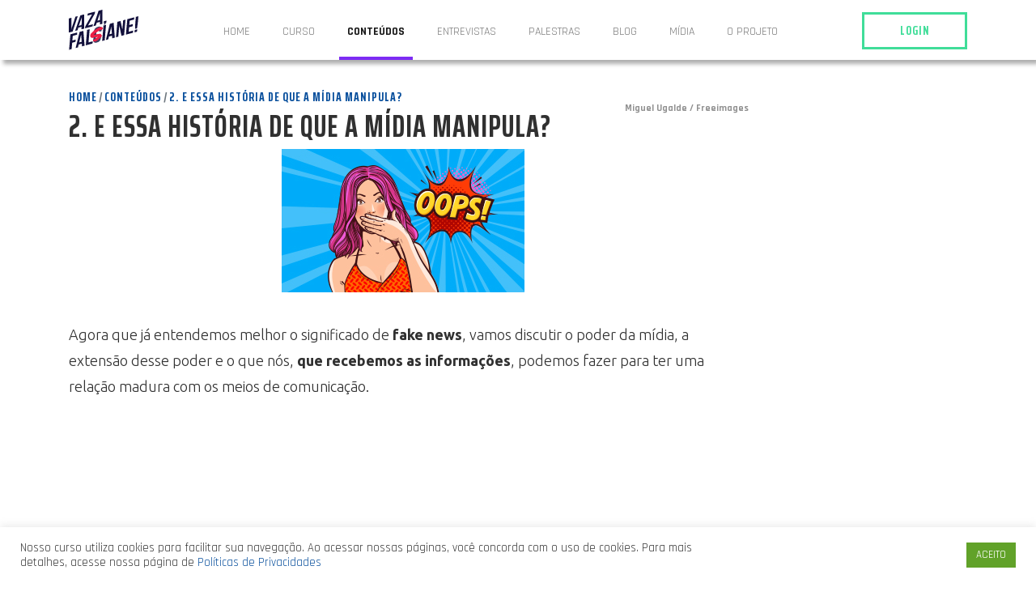

--- FILE ---
content_type: text/html; charset=UTF-8
request_url: https://vazafalsiane.com/conteudos/e-essa-historia-de-que-a-midia-manipula/
body_size: 86621
content:
<!DOCTYPE html>
<html class="no-js" lang="pt-BR">
    <head>
        <meta charset="UTF-8">
        <meta http-equiv="x-ua-compatible" content="ie=edge">
        <meta name="viewport" content="width=device-width, initial-scale=1, shrink-to-fit=no">
<meta name="google-site-verification" content="DwZBs2NGx5c0X_nbqTHXkR5FuZcST7QLxQW0Is6gnFo" />
        <link rel="profile" href="http://gmpg.org/xfn/11" />
        <link rel="pingback" href="https://vazafalsiane.com/xmlrpc.php" />
		
        <!--wordpress head-->
        <title>2.  E essa história de que a mídia manipula? | Vaza Falsiane</title>
<meta name='robots' content='noindex, nofollow' />
<link rel='dns-prefetch' href='//maxcdn.bootstrapcdn.com' />
<link rel='dns-prefetch' href='//fonts.googleapis.com' />
<link rel='dns-prefetch' href='//s.w.org' />
<link rel="alternate" type="application/rss+xml" title="Feed para Vaza Falsiane &raquo;" href="https://vazafalsiane.com/feed/" />
<link rel="alternate" type="application/rss+xml" title="Feed de comentários para Vaza Falsiane &raquo;" href="https://vazafalsiane.com/comments/feed/" />
		<!-- This site uses the Google Analytics by ExactMetrics plugin v6.7.0 - Using Analytics tracking - https://www.exactmetrics.com/ -->
							<script src="//www.googletagmanager.com/gtag/js?id=UA-123342688-1"  type="text/javascript" data-cfasync="false"></script>
			<script type="text/javascript" data-cfasync="false">
				var em_version = '6.7.0';
				var em_track_user = true;
				var em_no_track_reason = '';
				
								var disableStr = 'ga-disable-UA-123342688-1';

				/* Function to detect opted out users */
				function __gtagTrackerIsOptedOut() {
					return document.cookie.indexOf( disableStr + '=true' ) > - 1;
				}

				/* Disable tracking if the opt-out cookie exists. */
				if ( __gtagTrackerIsOptedOut() ) {
					window[disableStr] = true;
				}

				/* Opt-out function */
				function __gtagTrackerOptout() {
					document.cookie = disableStr + '=true; expires=Thu, 31 Dec 2099 23:59:59 UTC; path=/';
					window[disableStr] = true;
				}

				if ( 'undefined' === typeof gaOptout ) {
					function gaOptout() {
						__gtagTrackerOptout();
					}
				}
								window.dataLayer = window.dataLayer || [];
				if ( em_track_user ) {
					function __gtagTracker() {dataLayer.push( arguments );}
					__gtagTracker( 'js', new Date() );
					__gtagTracker( 'set', {
						'developer_id.dNDMyYj' : true,
						                    });
					__gtagTracker( 'config', 'UA-123342688-1', {
						forceSSL:true,					} );
										window.gtag = __gtagTracker;										(
						function () {
							/* https://developers.google.com/analytics/devguides/collection/analyticsjs/ */
							/* ga and __gaTracker compatibility shim. */
							var noopfn = function () {
								return null;
							};
							var newtracker = function () {
								return new Tracker();
							};
							var Tracker = function () {
								return null;
							};
							var p = Tracker.prototype;
							p.get = noopfn;
							p.set = noopfn;
							p.send = function (){
								var args = Array.prototype.slice.call(arguments);
								args.unshift( 'send' );
								__gaTracker.apply(null, args);
							};
							var __gaTracker = function () {
								var len = arguments.length;
								if ( len === 0 ) {
									return;
								}
								var f = arguments[len - 1];
								if ( typeof f !== 'object' || f === null || typeof f.hitCallback !== 'function' ) {
									if ( 'send' === arguments[0] ) {
										var hitConverted, hitObject = false, action;
										if ( 'event' === arguments[1] ) {
											if ( 'undefined' !== typeof arguments[3] ) {
												hitObject = {
													'eventAction': arguments[3],
													'eventCategory': arguments[2],
													'eventLabel': arguments[4],
													'value': arguments[5] ? arguments[5] : 1,
												}
											}
										}
										if ( typeof arguments[2] === 'object' ) {
											hitObject = arguments[2];
										}
										if ( typeof arguments[5] === 'object' ) {
											Object.assign( hitObject, arguments[5] );
										}
										if ( 'undefined' !== typeof (
											arguments[1].hitType
										) ) {
											hitObject = arguments[1];
										}
										if ( hitObject ) {
											action = 'timing' === arguments[1].hitType ? 'timing_complete' : hitObject.eventAction;
											hitConverted = mapArgs( hitObject );
											__gtagTracker( 'event', action, hitConverted );
										}
									}
									return;
								}

								function mapArgs( args ) {
									var gaKey, hit = {};
									var gaMap = {
										'eventCategory': 'event_category',
										'eventAction': 'event_action',
										'eventLabel': 'event_label',
										'eventValue': 'event_value',
										'nonInteraction': 'non_interaction',
										'timingCategory': 'event_category',
										'timingVar': 'name',
										'timingValue': 'value',
										'timingLabel': 'event_label',
									};
									for ( gaKey in gaMap ) {
										if ( 'undefined' !== typeof args[gaKey] ) {
											hit[gaMap[gaKey]] = args[gaKey];
										}
									}
									return hit;
								}

								try {
									f.hitCallback();
								} catch ( ex ) {
								}
							};
							__gaTracker.create = newtracker;
							__gaTracker.getByName = newtracker;
							__gaTracker.getAll = function () {
								return [];
							};
							__gaTracker.remove = noopfn;
							__gaTracker.loaded = true;
							window['__gaTracker'] = __gaTracker;
						}
					)();
									} else {
										console.log( "" );
					( function () {
							function __gtagTracker() {
								return null;
							}
							window['__gtagTracker'] = __gtagTracker;
							window['gtag'] = __gtagTracker;
					} )();
									}
			</script>
				<!-- / Google Analytics by ExactMetrics -->
				<script type="text/javascript">
			window._wpemojiSettings = {"baseUrl":"https:\/\/s.w.org\/images\/core\/emoji\/13.0.1\/72x72\/","ext":".png","svgUrl":"https:\/\/s.w.org\/images\/core\/emoji\/13.0.1\/svg\/","svgExt":".svg","source":{"concatemoji":"https:\/\/vazafalsiane.com\/wp-includes\/js\/wp-emoji-release.min.js?ver=5.7.14"}};
			!function(e,a,t){var n,r,o,i=a.createElement("canvas"),p=i.getContext&&i.getContext("2d");function s(e,t){var a=String.fromCharCode;p.clearRect(0,0,i.width,i.height),p.fillText(a.apply(this,e),0,0);e=i.toDataURL();return p.clearRect(0,0,i.width,i.height),p.fillText(a.apply(this,t),0,0),e===i.toDataURL()}function c(e){var t=a.createElement("script");t.src=e,t.defer=t.type="text/javascript",a.getElementsByTagName("head")[0].appendChild(t)}for(o=Array("flag","emoji"),t.supports={everything:!0,everythingExceptFlag:!0},r=0;r<o.length;r++)t.supports[o[r]]=function(e){if(!p||!p.fillText)return!1;switch(p.textBaseline="top",p.font="600 32px Arial",e){case"flag":return s([127987,65039,8205,9895,65039],[127987,65039,8203,9895,65039])?!1:!s([55356,56826,55356,56819],[55356,56826,8203,55356,56819])&&!s([55356,57332,56128,56423,56128,56418,56128,56421,56128,56430,56128,56423,56128,56447],[55356,57332,8203,56128,56423,8203,56128,56418,8203,56128,56421,8203,56128,56430,8203,56128,56423,8203,56128,56447]);case"emoji":return!s([55357,56424,8205,55356,57212],[55357,56424,8203,55356,57212])}return!1}(o[r]),t.supports.everything=t.supports.everything&&t.supports[o[r]],"flag"!==o[r]&&(t.supports.everythingExceptFlag=t.supports.everythingExceptFlag&&t.supports[o[r]]);t.supports.everythingExceptFlag=t.supports.everythingExceptFlag&&!t.supports.flag,t.DOMReady=!1,t.readyCallback=function(){t.DOMReady=!0},t.supports.everything||(n=function(){t.readyCallback()},a.addEventListener?(a.addEventListener("DOMContentLoaded",n,!1),e.addEventListener("load",n,!1)):(e.attachEvent("onload",n),a.attachEvent("onreadystatechange",function(){"complete"===a.readyState&&t.readyCallback()})),(n=t.source||{}).concatemoji?c(n.concatemoji):n.wpemoji&&n.twemoji&&(c(n.twemoji),c(n.wpemoji)))}(window,document,window._wpemojiSettings);
		</script>
		<style type="text/css">
img.wp-smiley,
img.emoji {
	display: inline !important;
	border: none !important;
	box-shadow: none !important;
	height: 1em !important;
	width: 1em !important;
	margin: 0 .07em !important;
	vertical-align: -0.1em !important;
	background: none !important;
	padding: 0 !important;
}
</style>
	<link rel='stylesheet' id='wp-block-library-css'  href='https://vazafalsiane.com/wp-includes/css/dist/block-library/style.min.css?ver=5.7.14' type='text/css' media='all' />
<link rel='stylesheet' id='cookie-law-info-css'  href='https://vazafalsiane.com/wp-content/plugins/cookie-law-info/public/css/cookie-law-info-public.css?ver=2.0.1' type='text/css' media='all' />
<link rel='stylesheet' id='cookie-law-info-gdpr-css'  href='https://vazafalsiane.com/wp-content/plugins/cookie-law-info/public/css/cookie-law-info-gdpr.css?ver=2.0.1' type='text/css' media='all' />
<link rel='stylesheet' id='pdfg-front-css-css'  href='https://vazafalsiane.com/wp-content/plugins/html-pdf-generator/assets/css/pdfg-front.css?ver=1' type='text/css' media='all' />
<link rel='stylesheet' id='media-credit-css'  href='https://vazafalsiane.com/wp-content/plugins/media-credit/public/css/media-credit.min.css?ver=4.1.1' type='text/css' media='all' />
<link rel='stylesheet' id='facebook-login-css'  href='https://vazafalsiane.com/wp-content/plugins/wp-facebook-login/public/css/facebook-login.css?ver=1.2.3.5' type='text/css' media='all' />
<link rel='stylesheet' id='bootstrap-basic4-wp-main-css'  href='https://vazafalsiane.com/wp-content/themes/vaza/style.css?ver=5.7.14' type='text/css' media='all' />
<link rel='stylesheet' id='bootstrap4-css'  href='https://vazafalsiane.com/wp-content/themes/vaza/assets/css/bootstrap.min.css?ver=4.1.1' type='text/css' media='all' />
<link rel='stylesheet' id='bootstrap-basic4-main-css'  href='https://vazafalsiane.com/wp-content/themes/vaza/assets/css/main.css?ver=5.7.14' type='text/css' media='all' />
<link rel='stylesheet' id='font-awesome4-css'  href='https://maxcdn.bootstrapcdn.com/font-awesome/4.6.1/css/font-awesome.min.css?ver=5.7.14' type='text/css' media='all' />
<link rel='stylesheet' id='vaza-google-fonts-css'  href='https://fonts.googleapis.com/css?family=Rajdhani%3A400%2C500%2C600%2C700%7CSaira+Extra+Condensed%3A700%7CUbuntu%3A300%2C300i%2C700%2C700i&#038;ver=5.7.14' type='text/css' media='all' />
<link rel='stylesheet' id='addtoany-css'  href='https://vazafalsiane.com/wp-content/plugins/add-to-any/addtoany.min.css?ver=1.15' type='text/css' media='all' />
<script type='text/javascript' id='exactmetrics-frontend-script-js-extra'>
/* <![CDATA[ */
var exactmetrics_frontend = {"js_events_tracking":"true","download_extensions":"zip,mp3,mpeg,pdf,docx,pptx,xlsx,rar","inbound_paths":"[{\"path\":\"\\\/go\\\/\",\"label\":\"affiliate\"},{\"path\":\"\\\/recommend\\\/\",\"label\":\"affiliate\"}]","home_url":"https:\/\/vazafalsiane.com","hash_tracking":"false","ua":"UA-123342688-1"};
/* ]]> */
</script>
<script type='text/javascript' src='https://vazafalsiane.com/wp-content/plugins/google-analytics-dashboard-for-wp/assets/js/frontend-gtag.min.js?ver=6.7.0' id='exactmetrics-frontend-script-js'></script>
<script type='text/javascript' src='https://vazafalsiane.com/wp-includes/js/jquery/jquery.min.js?ver=3.5.1' id='jquery-core-js'></script>
<script type='text/javascript' src='https://vazafalsiane.com/wp-includes/js/jquery/jquery-migrate.min.js?ver=3.3.2' id='jquery-migrate-js'></script>
<script type='text/javascript' src='https://vazafalsiane.com/wp-content/plugins/add-to-any/addtoany.min.js?ver=1.1' id='addtoany-js'></script>
<script type='text/javascript' id='cookie-law-info-js-extra'>
/* <![CDATA[ */
var Cli_Data = {"nn_cookie_ids":[],"cookielist":[],"non_necessary_cookies":[],"ccpaEnabled":"","ccpaRegionBased":"","ccpaBarEnabled":"","ccpaType":"gdpr","js_blocking":"1","custom_integration":"","triggerDomRefresh":"","secure_cookies":""};
var cli_cookiebar_settings = {"animate_speed_hide":"500","animate_speed_show":"500","background":"#FFF","border":"#b1a6a6c2","border_on":"","button_1_button_colour":"#61a229","button_1_button_hover":"#4e8221","button_1_link_colour":"#fff","button_1_as_button":"1","button_1_new_win":"","button_2_button_colour":"#333","button_2_button_hover":"#292929","button_2_link_colour":"#444","button_2_as_button":"","button_2_hidebar":"","button_3_button_colour":"#3566bb","button_3_button_hover":"#2a5296","button_3_link_colour":"#fff","button_3_as_button":"1","button_3_new_win":"","button_4_button_colour":"#000","button_4_button_hover":"#000000","button_4_link_colour":"#333333","button_4_as_button":"","button_7_button_colour":"#61a229","button_7_button_hover":"#4e8221","button_7_link_colour":"#fff","button_7_as_button":"1","button_7_new_win":"","font_family":"inherit","header_fix":"","notify_animate_hide":"1","notify_animate_show":"","notify_div_id":"#cookie-law-info-bar","notify_position_horizontal":"right","notify_position_vertical":"bottom","scroll_close":"","scroll_close_reload":"","accept_close_reload":"","reject_close_reload":"","showagain_tab":"","showagain_background":"#fff","showagain_border":"#000","showagain_div_id":"#cookie-law-info-again","showagain_x_position":"100px","text":"#333333","show_once_yn":"","show_once":"10000","logging_on":"","as_popup":"","popup_overlay":"1","bar_heading_text":"","cookie_bar_as":"banner","popup_showagain_position":"bottom-right","widget_position":"left"};
var log_object = {"ajax_url":"https:\/\/vazafalsiane.com\/wp-admin\/admin-ajax.php"};
/* ]]> */
</script>
<script type='text/javascript' src='https://vazafalsiane.com/wp-content/plugins/cookie-law-info/public/js/cookie-law-info-public.js?ver=2.0.1' id='cookie-law-info-js'></script>
<script type='text/javascript' id='facebook-login-js-extra'>
/* <![CDATA[ */
var fbl = {"ajaxurl":"https:\/\/vazafalsiane.com\/wp-admin\/admin-ajax.php","site_url":"https:\/\/vazafalsiane.com","scopes":"email,public_profile","appId":"821391801581987","l18n":{"chrome_ios_alert":"Fa\u00e7a o login no Facebook e clique novamente no  bot\u00e3o conectar"}};
/* ]]> */
</script>
<script type='text/javascript' src='https://vazafalsiane.com/wp-content/plugins/wp-facebook-login/public/js/facebook-login.js?ver=1.2.3.5' id='facebook-login-js'></script>
<script type='text/javascript' src='https://vazafalsiane.com?js_global=1&#038;ver=5.7.14' id='secure-ajax-access-js'></script>
<link rel="https://api.w.org/" href="https://vazafalsiane.com/wp-json/" /><link rel="alternate" type="application/json" href="https://vazafalsiane.com/wp-json/wp/v2/pages/222" /><link rel="EditURI" type="application/rsd+xml" title="RSD" href="https://vazafalsiane.com/xmlrpc.php?rsd" />
<link rel="wlwmanifest" type="application/wlwmanifest+xml" href="https://vazafalsiane.com/wp-includes/wlwmanifest.xml" /> 
<meta name="generator" content="WordPress 5.7.14" />
<link rel="canonical" href="https://vazafalsiane.com/conteudos/e-essa-historia-de-que-a-midia-manipula/" />
<link rel='shortlink' href='https://vazafalsiane.com/?p=222' />
<link rel="alternate" type="application/json+oembed" href="https://vazafalsiane.com/wp-json/oembed/1.0/embed?url=https%3A%2F%2Fvazafalsiane.com%2Fconteudos%2Fe-essa-historia-de-que-a-midia-manipula%2F" />
<link rel="alternate" type="text/xml+oembed" href="https://vazafalsiane.com/wp-json/oembed/1.0/embed?url=https%3A%2F%2Fvazafalsiane.com%2Fconteudos%2Fe-essa-historia-de-que-a-midia-manipula%2F&#038;format=xml" />

<script data-cfasync="false">
window.a2a_config=window.a2a_config||{};a2a_config.callbacks=[];a2a_config.overlays=[];a2a_config.templates={};a2a_localize = {
	Share: "Compartilhar",
	Save: "Salvar",
	Subscribe: "Inscrever",
	Email: "Email",
	Bookmark: "Favoritos",
	ShowAll: "Mostrar tudo",
	ShowLess: "Mostrar menos",
	FindServices: "Procurar serviço(s)",
	FindAnyServiceToAddTo: "Encontrar rapidamente qualquer serviço para",
	PoweredBy: "Serviço fornecido por",
	ShareViaEmail: "Share via email",
	SubscribeViaEmail: "Subscribe via email",
	BookmarkInYourBrowser: "Adicionar aos favoritos",
	BookmarkInstructions: "Press Ctrl+D or \u2318+D to bookmark this page",
	AddToYourFavorites: "Adicionar a favoritos",
	SendFromWebOrProgram: "Send from any email address or email program",
	EmailProgram: "Email program",
	More: "More&#8230;",
	ThanksForSharing: "Thanks for sharing!",
	ThanksForFollowing: "Thanks for following!"
};

(function(d,s,a,b){a=d.createElement(s);b=d.getElementsByTagName(s)[0];a.async=1;a.src="https://static.addtoany.com/menu/page.js";b.parentNode.insertBefore(a,b);})(document,"script");
</script>
<link rel="dns-prefetch" href="//connect.facebook.net" />
<style type="text/css">.recentcomments a{display:inline !important;padding:0 !important;margin:0 !important;}</style> 
        <!--end wordpress head-->
    </head>
    <body class="page-template-default page page-id-222 page-child parent-pageid-7" data-page-id="222" data-usr="0">
		
		<div id="topo-cel-b">
			<div id="cel-b">
		    	<a href="mailto:cursovazafalsiane@gmail.com"><i class="fa fa-envelope" aria-hidden="true" style="color:#fff;"></i></a>
		    </div> 
		    <div id="face-b">
		     <a href="https://www.facebook.com/cursovazafalsiane/" target="_blank"><i class="fa fa-facebook-f" aria-hidden="true" style="color:#fff;"></i></a>
		    </div>
		    <div id="insta-b">
		     <a href="https://www.youtube.com/channel/UCj1tV5jQJ043QwrZn0ImEVQ/featured" target="_blank"><i class="fa fa-youtube" style="color:#fff;"></i></a>
		    </div>
		</div>
		
		<nav id="main-nav" class="navbar navbar-expand-md navbar-light fixed-top">
			<div class="container">
				<div class="d-flex flex-column flex-md-row w-100 position-relative">
					
					<div class="logo-topo"><a href="https://vazafalsiane.com/"><img src="https://vazafalsiane.com/wp-content/themes/vaza/assets/img/logo-vaza-86x50.svg" alt="Vaza Falsiane" rel="home"></a></div>
				
					<button class="navbar-toggler" type="button" data-toggle="collapse" data-target="#navbarNavDropdown" aria-controls="navbarNavDropdown" aria-expanded="false" aria-label="Toggle navigation"><span class="navbar-toggler-icon"></span></button>
				
					<div class="login-area order-3 d-none d-md-block text-center">
												<div class="login-topo">
							<ul>
								<li>LOGIN</li>
							</ul>
						</div>
										</div>
				
					<div class="collapse navbar-collapse flex-grow-1" id="navbarNavDropdown">
						<div class="login-area d-md-none">
														<div class="login-topo">
								<ul>
									<li>LOGIN</li>
								</ul>
							</div>
												</div>
						<ul class="navbar-nav mx-auto">
							<li class="nav-item ">
								<a class="nav-link" href="https://vazafalsiane.com/">Home</a>
							</li>
							<li class="nav-item ">
								<a class="nav-link" href="https://vazafalsiane.com/curso/">Curso</a>
							</li>
							<li class="nav-item dropdown active">
								<span class="nav-link dropdown-toggle" id="navbarDropdownMenuLink" data-toggle="dropdown" aria-haspopup="true" aria-expanded="false">Conteúdos</span>
								<div class="dropdown-menu" id="dropConteudos" aria-labelledby="navbarDropdownMenuLink">
									<div class="dropdown">
										<a href="#" id="subModI" class="tit-menu dropdown-toggle" role="button" data-toggle="dropdown" aria-haspopup="true" aria-expanded="false"><strong>MÓDULO 1 – Informação e desinformação: principais conceitos</strong></a>
										<div class="dropdown-menu" aria-labelledby="subModI">
													                                    <a class="dropdown-item " href="https://vazafalsiane.com/conteudos/como-saber-se-e-verdade/">1. Como saber se é verdade o que ouvi dizer</a>
													                                    <a class="dropdown-item active" href="https://vazafalsiane.com/conteudos/e-essa-historia-de-que-a-midia-manipula/">2.  E essa história de que a mídia manipula?</a>
													                                    <a class="dropdown-item " href="https://vazafalsiane.com/conteudos/o-mundo-que-existe-entre-a-verdade-e-a-mentira/">3. O mundo que existe entre a verdade e a mentira</a>
													                                    <a class="dropdown-item " href="https://vazafalsiane.com/conteudos/4-o-mercado-lucrativo-das-noticias-falsas/">4. O mercado lucrativo das notícias falsas</a>
													                                    <a class="dropdown-item " href="https://vazafalsiane.com/conteudos/video-resumo-do-modulo-i/">[Video] Resumo do Módulo 1</a>
													                                    <a class="dropdown-item " href="https://vazafalsiane.com/conteudos/pdf-resumo-do-modulo-i/">[PDF] Íntegra do Módulo 1</a>
													                                    <a class="dropdown-item " href="https://vazafalsiane.com/conteudos/questionario-de-avaliacao/">Questionário de Avaliação</a>
																					</div>
									</div>
									<div class="dropdown mod2">
										<a href="#" id="subModII" class="tit-menu dropdown-toggle" data-toggle="dropdown" role="button" aria-controls="subModII"><strong>MÓDULO 2 – Identificar e combater fake news</strong></a>
											<div class="dropdown-menu mod2" aria-labelledby="subModII">
													                                    <a class="dropdown-item " href="https://vazafalsiane.com/conteudos2/1-como-identificar-quem-erra-sempre-e-de-proposito/">1. Como identificar quem erra sempre – e de propósito</a>
													                                    <a class="dropdown-item " href="https://vazafalsiane.com/conteudos2/2-como-se-aprofundar-na-descoberta-de-fake-news/">2. Como se aprofundar na descoberta de fake news</a>
													                                    <a class="dropdown-item " href="https://vazafalsiane.com/conteudos2/3-compartilhando-noticias-like-a-boss/">3. Compartilhando notícias like a boss</a>
													                                    <a class="dropdown-item " href="https://vazafalsiane.com/conteudos2/4-como-usar-o-dialogo-para-combater-as-noticias-falsas/">4. Como usar o diálogo para combater as notícias falsas</a>
													                                    <a class="dropdown-item " href="https://vazafalsiane.com/conteudos2/video-resumo-do-modulo-2/">[Video] Resumo do Módulo 2</a>
													                                    <a class="dropdown-item " href="https://vazafalsiane.com/conteudos2/pdf-resumo-do-modulo-2/">[PDF] Íntegra do Módulo 2</a>
													                                    <a class="dropdown-item " href="https://vazafalsiane.com/conteudos2/questionario-de-avaliacao/">Questionário de Avaliação</a>
																					</div>
									</div>
									<div class="dropdown">
										<a href="#" id="subModIII" class="tit-menu dropdown-toggle" data-toggle="dropdown" role="button" aria-controls="subModIII"><strong>MÓDULO 3 – Fake news e política</strong></a>
										<div class="dropdown-menu" aria-labelledby="subModIII">
													                                    <a class="dropdown-item " href="https://vazafalsiane.com/conteudos3/2-discurso-do-odio-onde-vive-do-que-se-alimenta-como-se-reproduz/">1. Discurso do ódio: onde vive? Do que se alimenta? Como se reproduz?</a>
													                                    <a class="dropdown-item " href="https://vazafalsiane.com/conteudos3/3-eleicoes-e-desinformacao-um-voto-de-desconfianca/">2. Eleições e desinformação: um voto de (des)confiança</a>
													                                    <a class="dropdown-item " href="https://vazafalsiane.com/conteudos3/3-alem-e-aquem-do-fake/">3. Além (e aquém) do fake</a>
													                                    <a class="dropdown-item " href="https://vazafalsiane.com/conteudos3/video-resumo-do-modulo-iii/">[Video] Resumo do Módulo 3</a>
													                                    <a class="dropdown-item " href="https://vazafalsiane.com/conteudos3/pdf-resumo-do-modulo-iii/">[PDF] Íntegra do Módulo 3</a>
													                                    <a class="dropdown-item " href="https://vazafalsiane.com/conteudos3/questionario-de-avaliacao/">Questionário de Avaliação</a>
																					</div>
									</div>
									<div class="dropdown mod2">
										<a href="#" id="subModIV" class="tit-menu dropdown-toggle" data-toggle="dropdown" role="button" aria-controls="subModIV"><strong>MÓDULO 4 – Desinformação na pandemia e além &nbsp;<span class="new-m">NOVO</span></strong></a>
											<div class="dropdown-menu mod2" aria-labelledby="subModIV">
													                                    <a class="dropdown-item " href="https://vazafalsiane.com/conteudos4/etapa-1-do-modulo-iv/">1. Fake science: sabotagem no combate à pandemia</a>
													                                    <a class="dropdown-item " href="https://vazafalsiane.com/conteudos4/2-fake-science-como-o-combate-a-pandemia-foi-sabotado/">2. Manipulação emocional: ódio e medo a serviço da mentira</a>
													                                    <a class="dropdown-item " href="https://vazafalsiane.com/conteudos4/3-manipulacao-emocional-e-psicologia-de-massas-odio-e-medo-a-servico-da-instrumentalizacao-politica/">3. Leis e projetos contra fake news</a>
													                                    <a class="dropdown-item " href="https://vazafalsiane.com/conteudos4/4-as-plataformas-se-mexem/">4. A caixa preta do WhatsApp</a>
													                                    <a class="dropdown-item " href="https://vazafalsiane.com/conteudos4/5-as-plataformas-se-mexem/">5. As plataformas se mexem</a>
													                                    <a class="dropdown-item " href="https://vazafalsiane.com/conteudos4/6-a-sociedade-se-mexe-sleeping-giants-e-o-poder-do-desfinanciamento/">6. A sociedade se mexe</a>
													                                    <a class="dropdown-item " href="https://vazafalsiane.com/conteudos4/7-o-estado-se-mexe/">7. O estado se mexe?</a>
													                                    <a class="dropdown-item " href="https://vazafalsiane.com/conteudos4/video-resumo-do-modulo-iii/">[Video] Resumo do Módulo 4</a>
													                                    <a class="dropdown-item " href="https://vazafalsiane.com/conteudos4/video-resumo-do-modulo-iv/">[PDF] Íntegra do Módulo 4</a>
													                                    <a class="dropdown-item " href="https://vazafalsiane.com/conteudos4/questionario-de-avaliacao/">Questionário de Avaliação</a>
																					</div>
									</div>
								</div>
							</li>
							<li class="nav-item ">
								<a class="nav-link" href="https://vazafalsiane.com/videos/">ENTREVISTAS</a>
							</li>
							<li class="nav-item ">
								<a class="nav-link" href="https://vazafalsiane.com/palestras/">Palestras</a>
							</li>
							<li class="nav-item ">
								<a class="nav-link" href="https://vazafalsiane.com/blog/">Blog</a>
							</li>
							<li class="nav-item ">
								<a class="nav-link" href="https://vazafalsiane.com/midia/">Mídia</a>
							</li>
							<li class="nav-item ">
								<a class="nav-link" href="https://vazafalsiane.com/sobre/">O projeto</a>
							</li>
						</ul>
					</div>
					
				</div>
			</div>
		</nav>

		<div id="top-padding" data-ind="top-padding"></div>
		 
<div class="">

	<div id="crumb-area" class="cont">
		<div class="container">
					<div class="row pt-4">
	<div class="col">
		<nav aria-label="breadcrumb">
			<ol class="breadcrumb bg-transparent pl-0 pr-0">
				<li class="breadcrumb-item"><a href="https://vazafalsiane.com/">Home</a></li><li class="breadcrumb-item">Conteúdos</li><li class="breadcrumb-item active" aria-current="page">2.  E essa história de que a mídia manipula?</li>			</ol>
		</nav>
    </div>
</div>		</div>
	</div>

	<div class="container">
	
	    <div class="row mb-4 txt-interna">	
		<div class="col-lg-9">
				<h1>2.  E essa história de que a mídia manipula?</h1>
        <figure class="wp-caption aligncenter"  style="max-width: 300px">
			<img loading="lazy" class="wp-image-1655 size-full" src="https://vazafalsiane.com/wp-content/uploads/2020/12/imagem-pequenas-2.jpg" alt="" width="300" height="177" />		<figcaption class="wp-caption-text" >
			<span class="media-credit">Miguel Ugalde / Freeimages</span>		</figcaption>
	</figure>

<p>Agora que já entendemos melhor o significado de <strong>fake news</strong>, vamos discutir o poder da mídia, a extensão desse poder e o que nós, <strong>que recebemos as informações</strong>, podemos fazer para ter uma relação madura com os meios de comunicação.</p>
<p>&nbsp;</p>
<p>&nbsp;</p>
<p>&nbsp;</p>
				    </div>
	</div>	
				<div class="list-group-item text-center resultado">
			<div class="result-1 result">
				<img src="https://vazafalsiane.com/wp-content/themes/vaza/assets/img/ico-bat.png">
				<h5 class="laranja-resp">Caramba… foi bem mals</h5>
				<div class="result-texto"></div>
			</div>
			<div class="result-2 result">
				<img src="https://vazafalsiane.com/wp-content/themes/vaza/assets/img/ico-bat.png">
				<h5 class="laranja-resp">Caramba… foi razoável</h5>
				<div class="result-texto"></div>
			</div>
			<div class="result-3 result">
				<img src="https://vazafalsiane.com/wp-content/themes/vaza/assets/img/ico-bat.png">
				<h5 class="laranja-resp">Caramba… foi muito bem</h5>
				<div class="result-texto"></div>
			</div>
		</div>
			<div class="txt-interna mt-4" id="accordion">
					<div class="acor d-flex align-items-center mb-2" data-toggle="collapse" data-target="#accord-1" role="button" aria-expanded="false" aria-controls="accord-1"><div id="2.1" data-ind="2.1" class="anchor"></div>
		<div class="acor-index  align-self-stretch d-flex align-items-center">2.1</div>
		<h2 class="acor-title flex-grow-1">Mídia e manipulação</h2>
		<img class="d-none d-md-inline" src="https://vazafalsiane.com/wp-content/themes/vaza/assets/img/ico-acor-abrir.png">
	</div>
	<div id="accord-1" class="dion collapse" data-parent="#accordion" data-ind="2.1">
					<div class="icone-social mb-4">
			<div class="a2a_kit a2a_kit_size_32 addtoany_list"><a class="a2a_button_facebook" href="https://www.addtoany.com/add_to/facebook?linkurl=https%3A%2F%2Fvazafalsiane.com%2Fconteudos%2Fe-essa-historia-de-que-a-midia-manipula%2F&amp;linkname=2.%20%20E%20essa%20hist%C3%B3ria%20de%20que%20a%20m%C3%ADdia%20manipula%3F" title="Facebook" rel="nofollow noopener" target="_blank"></a><a class="a2a_button_twitter" href="https://www.addtoany.com/add_to/twitter?linkurl=https%3A%2F%2Fvazafalsiane.com%2Fconteudos%2Fe-essa-historia-de-que-a-midia-manipula%2F&amp;linkname=2.%20%20E%20essa%20hist%C3%B3ria%20de%20que%20a%20m%C3%ADdia%20manipula%3F" title="Twitter" rel="nofollow noopener" target="_blank"></a><a class="a2a_button_linkedin" href="https://www.addtoany.com/add_to/linkedin?linkurl=https%3A%2F%2Fvazafalsiane.com%2Fconteudos%2Fe-essa-historia-de-que-a-midia-manipula%2F&amp;linkname=2.%20%20E%20essa%20hist%C3%B3ria%20de%20que%20a%20m%C3%ADdia%20manipula%3F" title="LinkedIn" rel="nofollow noopener" target="_blank"></a><a class="a2a_button_email" href="https://www.addtoany.com/add_to/email?linkurl=https%3A%2F%2Fvazafalsiane.com%2Fconteudos%2Fe-essa-historia-de-que-a-midia-manipula%2F&amp;linkname=2.%20%20E%20essa%20hist%C3%B3ria%20de%20que%20a%20m%C3%ADdia%20manipula%3F" title="Email" rel="nofollow noopener" target="_blank"></a><a class="a2a_button_whatsapp" href="https://www.addtoany.com/add_to/whatsapp?linkurl=https%3A%2F%2Fvazafalsiane.com%2Fconteudos%2Fe-essa-historia-de-que-a-midia-manipula%2F&amp;linkname=2.%20%20E%20essa%20hist%C3%B3ria%20de%20que%20a%20m%C3%ADdia%20manipula%3F" title="WhatsApp" rel="nofollow noopener" target="_blank"></a></div>		</div>
				<div class="texto clearfix mb-3"><p>No dicionário, o sentido literal de manipular é “moldar com a mão”. Mas será que dá para falar de manipulação em outro contexto? Vamos refletir. Para isso, responda à pergunta abaixo.</p>
</div><div class="quiz quiz-cont mb-3">
	<h6>A mídia manipula as notícias e os leitores? Escolha uma alternativa:</h6>
		<div class="list-group quest">
			        <button type="button" class="resp list-group-item d-flex justify-content-between align-items-center ">Não, a mídia é neutra, imparcial. <span class="badge badge-pill"><img src="https://vazafalsiane.com/wp-content/themes/vaza/assets/img/ico-close.png"></span></button>
				        <button type="button" class="resp list-group-item d-flex justify-content-between align-items-center ">Não, a mídia não tem nenhuma força de manipulação. <span class="badge badge-pill"><img src="https://vazafalsiane.com/wp-content/themes/vaza/assets/img/ico-close.png"></span></button>
				        <button type="button" class="resp list-group-item d-flex justify-content-between align-items-center correta">Nenhuma das anteriores. <span class="badge badge-pill"><img src="https://vazafalsiane.com/wp-content/themes/vaza/assets/img/ico-close.png"></span></button>
						<div class="list-group-item justifica">
			<div class="just-acerto"><img src="https://vazafalsiane.com/wp-content/themes/vaza/assets/img/ico-correto.png"><h3>Correto!</h3></div>
			<div class="just-erro"><img src="https://vazafalsiane.com/wp-content/themes/vaza/assets/img/ico-errada.png"><h3 class="errada">Errado!</h3></div>
			<strong>Antes de responder a essa questão, vamos começar pelo básico: não dá para falar de manipulação sem discutir, mesmo que brevemente, o que é comunicação. É a partir daí que vamos continuar esta conversa. Saiba o que é comunicação.</strong>		</div>
				</div>
</div>
<div class="texto clearfix mb-3"><h3>O QUE É COMUNICAÇÃO</h3>
<p>Pode-se dizer que a comunicação é uma ação humana que significa “tornar comum”, como indica a origem da palavra, derivada do latim <em>communicationem</em>. Em geral, torna-se comum alguma informação – ou seja, <strong>informa-se algo a alguém.</strong></p>
<p>O processo pode ser resumido com um esquema visual:</p>
<p><img loading="lazy" class="aligncenter wp-image-1911" src="https://vazafalsiane.com/wp-content/uploads/2021/03/imagens-2.png" alt="" width="825" height="320" srcset="https://vazafalsiane.com/wp-content/uploads/2021/03/imagens-2.png 1215w, https://vazafalsiane.com/wp-content/uploads/2021/03/imagens-2-300x117.png 300w, https://vazafalsiane.com/wp-content/uploads/2021/03/imagens-2-1024x398.png 1024w, https://vazafalsiane.com/wp-content/uploads/2021/03/imagens-2-768x298.png 768w" sizes="(max-width: 825px) 100vw, 825px" /></p>
<p>Mostrado desse jeito, parece um processo neutro e impessoal. Mas não é bem assim.</p>
<p>Como nos lembra o pesquisador <strong>Venício A. de Lima</strong>, referência nos estudos de comunicação no Brasil, o próprio significado da palavra comunicação carrega uma ambiguidade. No livro <em>Teoria e política</em>, ele escreve:</p>
<p>“A ação de tornar comum a muitos pode ser resultado tanto de uma transmissão quanto de um compartilhamento, que são polos opostos de uma ação de comunicar. A distinção pode ser feita identificando-se, de um lado, uma comunicação manipulatória e, de outro, uma comunicação participativa.”</p>
<p>Manipulação, participação ou algo entre os dois polos? O caráter que a comunicação vai assumir depende, especialmente, do papel que nós, usuários ou receptores, vamos desempenhar. E, aqui, estamos falando da recepção.</p>
<p>A recepção pode ser neutra, passiva ou ativa. Veremos a seguir as características desses três tipos. “A ação de tornar comum a muitos pode ser resultado tanto de uma transmissão quanto de um compartilhamento, que são polos opostos de uma ação de comunicar. A distinção pode ser feita identificando-se, de um lado, uma comunicação manipulatória e, de outro, uma comunicação participativa.”</p>
<h3>RECEPÇÃO NEUTRA</h3>
<p>Na história das teorias da comunicação, a primeira noção que surgiu foi a da recepção neutra, que se apropria de conceitos da matemática e da indústria de telecomunicações. Ela foi desenvolvida em 1947 por dois engenheiros – Shannon e Weaver – dos laboratórios da Bell Telephone, nos Estados Unidos.</p>
<p>O esquema emissor → mensagem → receptor é encarado como se fosse uma transmissão de dados entre máquinas: tanto emissor quanto receptor seriam neutros, e o conhecimento poderia ser definido como o acúmulo de informação mais classificação.</p>
<p>Entre os atuais estudiosos do assunto, essa é uma ideia superada. Mas, ainda hoje, notamos seus ecos no discurso publicitário dos meios de comunicação, com a ideia da chamada “mídia neutra”, “imparcial”, “objetiva”.</p>
<p>Atualmente, sabemos que a neutralidade é um mito, e não apenas devido à existência de motivações ideológicas, políticas e econômicas – ou seja, fatores externos à produção de notícias. Tudo isso, claro, pode existir. Mas, mesmo que não existisse, a objetividade é impossível de se atingir na prática. Como diz Clóvis Rossi no clássico <em>O que é jornalismo</em>:</p>
<p>“Entre o fato e a versão que dele publica qualquer veículo de comunicação de massa há a mediação de um jornalista (não raro, de vários jornalistas), que carrega consigo toda uma formação cultural, todo um background pessoal, eventualmente opiniões muito firmes a respeito do próprio fato que está testemunhando.”</p>
<p>Dá para comparar um relato jornalístico a uma fotografia. Se o fotógrafo for bom, a imagem vai trazer vários elementos: pessoas em primeiro plano, uma paisagem ao fundo, detalhes nas laterais e assim por diante. Mas sempre haverá várias coisas fora do enquadramento. A mesma coisa ocorre com as notícias, sem também esquecermos outro detalhe importante: na foto, o que vai ser fotografado depende do olhar do fotógrafo, que seleciona o que vai emoldurar. Na apuração e na escrita da notícia, também.</p>
<h3>RECEPÇÃO PASSIVA</h3>
<p>Essa noção considera os emissores todo-poderosos e os receptores altamente influenciáveis. A corrente mais conhecida a defender essa noção foi a teoria crítica, elaborada pelos pesquisadores da chamada Escola de Frankfurt, na Alemanha dos anos 1940.</p>
<p>Seus principais formuladores, Theodor Adorno e Max Horkheimer, formulam a ideia de manipulação em um contexto bem específico: eles alertavam para a utilização do rádio, cinema e jornais como armas de convencimento ideológico pelo nazismo.</p>
<p>Porém, seus conceitos foram mais tarde associados à ideia de que os meios de comunicação são apenas instrumentos de controle e manipulação do pensamento coletivo, que representam tão somente a ideologia dominante, absorvida sem questionamento por uma massa de espectadores.</p>
<p>Esse também é um entendimento bastante polêmico sobre o ato de se comunicar. Pesquisas posteriores mostraram que os receptores têm papel importante: são capazes de fazer suas próprias interpretações, e que, no limite, podem rejeitar por completo a mensagem da mídia.</p>
<h3>RECEPÇÃO ATIVA</h3>
<p>Qual o significado que as audiências efetivamente constroem com as mensagens da mídia? A mudança de perspectiva quanto à recepção fica clara na pergunta fundamental que os novos estudos se propõem a responder. Com essa indagação central, os pesquisadores do Centro para Estudos de Cultura Contemporânea (CECC), em Birmingham, na Inglaterra, lançaram entre os anos 1950 e 1970 uma linha de pesquisa que ficou conhecida como “estudos culturais”. Hoje, a noção da recepção ativa é a mais aceita nos estudos da área.</p>
<p>Considerar o receptor como capaz de formular suas próprias interpretações significa aceitar duas outras ideias. A primeira: o conteúdo veiculado pelos meios de comunicação é polissêmico – ou seja, possui diversos significados. Os entendimentos variam de circunstância para circunstância, e de receptor para receptor.</p>
<p>A segunda: o discurso dos meios de comunicação é construído a partir de interações entre diversos atores sociais. Isso quer dizer o seguinte: ouvimos, lemos ou vemos algo na mídia, mas não necessariamente formamos nossa opinião apenas com esses atos. O mais comum é comentá-los com outras pessoas, lermos outros textos, debatermos com parentes e amigos etc.</p>
<p>A terceira: a recepção é um processo e não um momento. Como dissemos, não é só na hora do telejornal ou na leitura do textão no Facebook que formamos uma ideia (positiva, negativa etc.) sobre o que acabamos de ver. A opinião nasce depois de um período de reflexão – que inclui, como mostramos no ponto anterior, interações sociais.</p>
<h3>VOLTANDO À PERGUNTA: A MÍDIA MANIPULA, É NEUTRA OU NÃO PODE NADA?</h3>
</div><div class="quiz quiz-cont mb-3">
	<h6>A mídia manipula as notícias e os leitores? Escolha uma alternativa:</h6>
		<div class="list-group quest">
			        <button type="button" class="resp list-group-item d-flex justify-content-between align-items-center ">Não, a mídia é neutra, imparcial. <span class="badge badge-pill"><img src="https://vazafalsiane.com/wp-content/themes/vaza/assets/img/ico-close.png"></span></button>
				        <button type="button" class="resp list-group-item d-flex justify-content-between align-items-center ">Não, a mídia não tem nenhuma força de manipulação. <span class="badge badge-pill"><img src="https://vazafalsiane.com/wp-content/themes/vaza/assets/img/ico-close.png"></span></button>
				        <button type="button" class="resp list-group-item d-flex justify-content-between align-items-center correta">Nenhuma das anteriores. <span class="badge badge-pill"><img src="https://vazafalsiane.com/wp-content/themes/vaza/assets/img/ico-close.png"></span></button>
						<div class="list-group-item justifica">
			<div class="just-acerto"><img src="https://vazafalsiane.com/wp-content/themes/vaza/assets/img/ico-correto.png"><h3>Correto!</h3></div>
			<div class="just-erro"><img src="https://vazafalsiane.com/wp-content/themes/vaza/assets/img/ico-errada.png"><h3 class="errada">Errado!</h3></div>
			<strong>Aqui está o porquê de esta ser a opção mais correta:</strong>

A noção de recepção ativa propõe a ideia de que o ato de comunicar não é manipulação, nem neutro, nem sem efeito<strong>. O ato de comunicar é uma negociação</strong>. O emissor propõe um sentido para a mensagem, que pode ser aceito, rejeitado ou retrabalhado pelo emissor depois de um processo de reflexão que inclui trocas com outras pessoas, grupos e instituições.

Com isso em mente, pode-se afirmar que o poder da mídia é relativo. Na “batalha por corações e mentes”, ela trava uma luta simbólica com outras instituições – por exemplo: religião, escola, família, grupo de amigos etc. – pela validação das informações e opiniões que transmite.

Também não significa que o poder simplesmente migrou de polo. Dizer que o receptor é ativo significa reconhecer, também, que seu poder é limitado. Isso quer dizer que sua capacidade de interpretação e ação é influenciada por suas condições socioculturais: escolaridade, competência para o diálogo, familiaridade com a produção midiática e assim por diante. Por essa razão, é importante trabalhar a alfabetização midiática, como tentamos fazer ao longo deste curso.		</div>
				</div>
</div>
		<div class="list-group-item text-center resultado">
			<div class="result-1 result">
				<img src="https://vazafalsiane.com/wp-content/themes/vaza/assets/img/ico-bat.png">
				<h5 class="laranja-resp">Caramba… foi bem mals</h5>
				<div class="result-texto"></div>
			</div>
			<div class="result-2 result">
				<img src="https://vazafalsiane.com/wp-content/themes/vaza/assets/img/ico-bat.png">
				<h5 class="laranja-resp">Caramba… foi razoável</h5>
				<div class="result-texto"></div>
			</div>
			<div class="result-3 result">
				<img src="https://vazafalsiane.com/wp-content/themes/vaza/assets/img/ico-bat.png">
				<h5 class="laranja-resp">Caramba… foi muito bem</h5>
				<div class="result-texto"></div>
			</div>
		</div>
					<div class="compartilhar">
			<img src="https://vazafalsiane.com/wp-content/themes/vaza/assets/img/compartilhar-facebook.png"><img src="https://vazafalsiane.com/wp-content/themes/vaza/assets/img/compartilhar-twitter.png">
			<div class="a2a_kit a2a_kit_size_32 addtoany_list"><a class="a2a_button_facebook" href="https://www.addtoany.com/add_to/facebook?linkurl=https%3A%2F%2Fvazafalsiane.com%2Fconteudos%2Fe-essa-historia-de-que-a-midia-manipula%2F&amp;linkname=2.%20%20E%20essa%20hist%C3%B3ria%20de%20que%20a%20m%C3%ADdia%20manipula%3F" title="Facebook" rel="nofollow noopener" target="_blank"></a><a class="a2a_button_twitter" href="https://www.addtoany.com/add_to/twitter?linkurl=https%3A%2F%2Fvazafalsiane.com%2Fconteudos%2Fe-essa-historia-de-que-a-midia-manipula%2F&amp;linkname=2.%20%20E%20essa%20hist%C3%B3ria%20de%20que%20a%20m%C3%ADdia%20manipula%3F" title="Twitter" rel="nofollow noopener" target="_blank"></a></div>		</div>
					</div><!-- dion -->
				<div class="acor d-flex align-items-center mb-2" data-toggle="collapse" data-target="#accord-2" role="button" aria-expanded="false" aria-controls="accord-2"><div id="2.2" data-ind="2.2" class="anchor"></div>
		<div class="acor-index  align-self-stretch d-flex align-items-center">2.2</div>
		<h2 class="acor-title flex-grow-1">Os ruídos entre o que se diz e o que se entende</h2>
		<img class="d-none d-md-inline" src="https://vazafalsiane.com/wp-content/themes/vaza/assets/img/ico-acor-abrir.png">
	</div>
	<div id="accord-2" class="dion collapse" data-parent="#accordion" data-ind="2.2">
					<div class="icone-social mb-4">
			<div class="a2a_kit a2a_kit_size_32 addtoany_list"><a class="a2a_button_facebook" href="https://www.addtoany.com/add_to/facebook?linkurl=https%3A%2F%2Fvazafalsiane.com%2Fconteudos%2Fe-essa-historia-de-que-a-midia-manipula%2F&amp;linkname=2.%20%20E%20essa%20hist%C3%B3ria%20de%20que%20a%20m%C3%ADdia%20manipula%3F" title="Facebook" rel="nofollow noopener" target="_blank"></a><a class="a2a_button_twitter" href="https://www.addtoany.com/add_to/twitter?linkurl=https%3A%2F%2Fvazafalsiane.com%2Fconteudos%2Fe-essa-historia-de-que-a-midia-manipula%2F&amp;linkname=2.%20%20E%20essa%20hist%C3%B3ria%20de%20que%20a%20m%C3%ADdia%20manipula%3F" title="Twitter" rel="nofollow noopener" target="_blank"></a><a class="a2a_button_linkedin" href="https://www.addtoany.com/add_to/linkedin?linkurl=https%3A%2F%2Fvazafalsiane.com%2Fconteudos%2Fe-essa-historia-de-que-a-midia-manipula%2F&amp;linkname=2.%20%20E%20essa%20hist%C3%B3ria%20de%20que%20a%20m%C3%ADdia%20manipula%3F" title="LinkedIn" rel="nofollow noopener" target="_blank"></a><a class="a2a_button_email" href="https://www.addtoany.com/add_to/email?linkurl=https%3A%2F%2Fvazafalsiane.com%2Fconteudos%2Fe-essa-historia-de-que-a-midia-manipula%2F&amp;linkname=2.%20%20E%20essa%20hist%C3%B3ria%20de%20que%20a%20m%C3%ADdia%20manipula%3F" title="Email" rel="nofollow noopener" target="_blank"></a><a class="a2a_button_whatsapp" href="https://www.addtoany.com/add_to/whatsapp?linkurl=https%3A%2F%2Fvazafalsiane.com%2Fconteudos%2Fe-essa-historia-de-que-a-midia-manipula%2F&amp;linkname=2.%20%20E%20essa%20hist%C3%B3ria%20de%20que%20a%20m%C3%ADdia%20manipula%3F" title="WhatsApp" rel="nofollow noopener" target="_blank"></a></div>		</div>
				<div class="texto clearfix mb-3"><p>Quando tentamos nos expressar, nem sempre conseguimos prever os efeitos de nossas palavras. Como explicado neste vídeo, nem sempre as intenções levam ao resultado esperado. Afinal, nem todo mundo entende uma mesma mensagem do mesmo jeito – e isso é algo que nem sempre levamos em consideração. Assista!</p>
<div class="embed-responsive embed-responsive-16by9"><iframe loading="lazy" title="Comunicação: os ruídos entre o que se diz e o que se entende" width="825" height="464" src="https://www.youtube.com/embed/3fLh_lB8bns?feature=oembed" frameborder="0" allow="accelerometer; autoplay; clipboard-write; encrypted-media; gyroscope; picture-in-picture" allowfullscreen></iframe></div>
</div>		<div class="list-group-item text-center resultado">
			<div class="result-1 result">
				<img src="https://vazafalsiane.com/wp-content/themes/vaza/assets/img/ico-bat.png">
				<h5 class="laranja-resp">Caramba… foi bem mals</h5>
				<div class="result-texto"></div>
			</div>
			<div class="result-2 result">
				<img src="https://vazafalsiane.com/wp-content/themes/vaza/assets/img/ico-bat.png">
				<h5 class="laranja-resp">Caramba… foi razoável</h5>
				<div class="result-texto"></div>
			</div>
			<div class="result-3 result">
				<img src="https://vazafalsiane.com/wp-content/themes/vaza/assets/img/ico-bat.png">
				<h5 class="laranja-resp">Caramba… foi muito bem</h5>
				<div class="result-texto"></div>
			</div>
		</div>
					<div class="compartilhar">
			<img src="https://vazafalsiane.com/wp-content/themes/vaza/assets/img/compartilhar-facebook.png"><img src="https://vazafalsiane.com/wp-content/themes/vaza/assets/img/compartilhar-twitter.png">
			<div class="a2a_kit a2a_kit_size_32 addtoany_list"><a class="a2a_button_facebook" href="https://www.addtoany.com/add_to/facebook?linkurl=https%3A%2F%2Fvazafalsiane.com%2Fconteudos%2Fe-essa-historia-de-que-a-midia-manipula%2F&amp;linkname=2.%20%20E%20essa%20hist%C3%B3ria%20de%20que%20a%20m%C3%ADdia%20manipula%3F" title="Facebook" rel="nofollow noopener" target="_blank"></a><a class="a2a_button_twitter" href="https://www.addtoany.com/add_to/twitter?linkurl=https%3A%2F%2Fvazafalsiane.com%2Fconteudos%2Fe-essa-historia-de-que-a-midia-manipula%2F&amp;linkname=2.%20%20E%20essa%20hist%C3%B3ria%20de%20que%20a%20m%C3%ADdia%20manipula%3F" title="Twitter" rel="nofollow noopener" target="_blank"></a></div>		</div>
					</div><!-- dion -->
				<div class="acor d-flex align-items-center mb-2" data-toggle="collapse" data-target="#accord-3" role="button" aria-expanded="false" aria-controls="accord-3"><div id="2.3" data-ind="2.3" class="anchor"></div>
		<div class="acor-index  align-self-stretch d-flex align-items-center">2.3</div>
		<h2 class="acor-title flex-grow-1">Dez passos para postar comentários sem perder a razão</h2>
		<img class="d-none d-md-inline" src="https://vazafalsiane.com/wp-content/themes/vaza/assets/img/ico-acor-abrir.png">
	</div>
	<div id="accord-3" class="dion collapse" data-parent="#accordion" data-ind="2.3">
					<div class="icone-social mb-4">
			<div class="a2a_kit a2a_kit_size_32 addtoany_list"><a class="a2a_button_facebook" href="https://www.addtoany.com/add_to/facebook?linkurl=https%3A%2F%2Fvazafalsiane.com%2Fconteudos%2Fe-essa-historia-de-que-a-midia-manipula%2F&amp;linkname=2.%20%20E%20essa%20hist%C3%B3ria%20de%20que%20a%20m%C3%ADdia%20manipula%3F" title="Facebook" rel="nofollow noopener" target="_blank"></a><a class="a2a_button_twitter" href="https://www.addtoany.com/add_to/twitter?linkurl=https%3A%2F%2Fvazafalsiane.com%2Fconteudos%2Fe-essa-historia-de-que-a-midia-manipula%2F&amp;linkname=2.%20%20E%20essa%20hist%C3%B3ria%20de%20que%20a%20m%C3%ADdia%20manipula%3F" title="Twitter" rel="nofollow noopener" target="_blank"></a><a class="a2a_button_linkedin" href="https://www.addtoany.com/add_to/linkedin?linkurl=https%3A%2F%2Fvazafalsiane.com%2Fconteudos%2Fe-essa-historia-de-que-a-midia-manipula%2F&amp;linkname=2.%20%20E%20essa%20hist%C3%B3ria%20de%20que%20a%20m%C3%ADdia%20manipula%3F" title="LinkedIn" rel="nofollow noopener" target="_blank"></a><a class="a2a_button_email" href="https://www.addtoany.com/add_to/email?linkurl=https%3A%2F%2Fvazafalsiane.com%2Fconteudos%2Fe-essa-historia-de-que-a-midia-manipula%2F&amp;linkname=2.%20%20E%20essa%20hist%C3%B3ria%20de%20que%20a%20m%C3%ADdia%20manipula%3F" title="Email" rel="nofollow noopener" target="_blank"></a><a class="a2a_button_whatsapp" href="https://www.addtoany.com/add_to/whatsapp?linkurl=https%3A%2F%2Fvazafalsiane.com%2Fconteudos%2Fe-essa-historia-de-que-a-midia-manipula%2F&amp;linkname=2.%20%20E%20essa%20hist%C3%B3ria%20de%20que%20a%20m%C3%ADdia%20manipula%3F" title="WhatsApp" rel="nofollow noopener" target="_blank"></a></div>		</div>
				<div class="texto clearfix mb-3"><div class="texto clearfix mb-3">
<p><img loading="lazy" class="wp-image-214 alignleft" src="https://vazafalsiane.com/wp-content/uploads/2018/07/shutterstock_730215814-300x200.jpg" alt="shutterstock_730215814.jpg" width="305" height="203" srcset="https://vazafalsiane.com/wp-content/uploads/2018/07/shutterstock_730215814-300x200.jpg 300w, https://vazafalsiane.com/wp-content/uploads/2018/07/shutterstock_730215814-768x512.jpg 768w, https://vazafalsiane.com/wp-content/uploads/2018/07/shutterstock_730215814-1024x683.jpg 1024w" sizes="(max-width: 305px) 100vw, 305px" /></p>
<p>E então, como se expressar melhor?</p>
<p>Você pensou em algo “genial” sobre política, economia ou mesmo a vida dos outros e quer postar suas ideias imediatamente nas redes sociais. Ou leu um texto e está louco para colocar sua opinião na caixa de comentários. Ótimo, liberdade de expressão existe para isso mesmo. Porém, toda liberdade pressupõe responsabilidade, o que o torna<strong> responsável social e legalmente por aquilo que posta. </strong></p>
</div>
<div class="texto clearfix mb-3">
<blockquote><p><strong>Sugestão: siga esse passo a passo que organizamos para que ninguém depois reclame que você é sem-noção por ter usado seu direito à opinião para espalhar chorume por aí.</strong></p></blockquote>
<p><strong>“ESTOU COM VONTADE DE COMENTAR UMA NOTÍCIA, E AGORA?”</strong></p>
<p><strong>1) Você leu o texto inteiro (não apenas viu o título e a foto) e checou quem é o autor?<br />
</strong>Não – Pare um pouquinho, descanse um pouquinho… e, depois, leia o texto.<br />
Sim – Passe para o item seguinte.</p>
<p><strong>2) O que você vai postar incita violência contra outras pessoas (principalmente grupos que já sofrem preconceito) ou faz bullying com alguém?<br />
</strong>Sim – Pare um pouquinho, descanse um pouquinho… e reflita sobre isso.<br />
Não – Passe para o item seguinte.</p>
<p><strong>3) O que você vai postar acrescenta algo ao debate, sem repetir o que todos já estão falando?<br />
</strong>Não – Pare um pouquinho, descanse um pouquinho… e pense melhor.<br />
Sim – Passe para o item seguinte.</p>
<p><strong>4) O que você está prestes a postar serve apenas para se sentir importante por conta da “chuva de likes” que seus amigos farão sobre o comentário?<br />
</strong>Sim – Pare um pouquinho, descanse um pouquinho… e analise a necessidade disso.<br />
Não – Passe para o item seguinte.</p>
<p><strong>5) O que você vai postar possui argumentos baseados em fatos reais, sem ter sido inventado apenas para criar confusão?<br />
</strong>Não – Pare um pouquinho, descanse um pouquinho… e pondere.<br />
Sim – Passe para o item seguinte.</p>
<p><strong>6) O que você vai postar é machista, racista, sexista ou regado por preconceitos de gênero, orientação sexual e origem social?<br />
</strong>Sim – Pare um pouquinho, descanse um pouquinho… e medite sobre isso.<br />
Não – Passe para o item seguinte.</p>
<p><strong>7) O que você vai postar poderia ser dito de forma mais educada?<br />
</strong>Sim – Pare um pouquinho, descanse um pouquinho… e reformule o seu comentário.<br />
Não – Passe para o item seguinte.</p>
<p><strong>8) Você teria coragem de dizer o que está prestes a postar para um auditório lotado com 500 pessoas desconhecidas?<br />
</strong>Não – Pare um pouquinho, descanse um pouquinho… e o refaça.<br />
Sim – Passe para o item seguinte.</p>
<p><strong>9) O que você está prestes a postar ataca a pessoa que escreveu o texto ao invés de criticar argumentos usados por ela?<br />
</strong>Sim – Pare um pouquinho, descanse um pouquinho… e o reescreva.<br />
Não – Passe para o item seguinte.</p>
<p><strong>10) Você está postando isso através de um perfil falso que criou para não ser identificado, por que sabe que está pegando muito pesado?<br />
</strong>Sim – Pare um pouquinho, descanse um pouquinho… e troque de perfil.<br />
Não – Agora você pode postar!</p>
</div>
</div>		<div class="list-group-item text-center resultado">
			<div class="result-1 result">
				<img src="https://vazafalsiane.com/wp-content/themes/vaza/assets/img/ico-bat.png">
				<h5 class="laranja-resp">Caramba… foi bem mals</h5>
				<div class="result-texto"></div>
			</div>
			<div class="result-2 result">
				<img src="https://vazafalsiane.com/wp-content/themes/vaza/assets/img/ico-bat.png">
				<h5 class="laranja-resp">Caramba… foi razoável</h5>
				<div class="result-texto"></div>
			</div>
			<div class="result-3 result">
				<img src="https://vazafalsiane.com/wp-content/themes/vaza/assets/img/ico-bat.png">
				<h5 class="laranja-resp">Caramba… foi muito bem</h5>
				<div class="result-texto"></div>
			</div>
		</div>
					<div class="compartilhar">
			<img src="https://vazafalsiane.com/wp-content/themes/vaza/assets/img/compartilhar-facebook.png"><img src="https://vazafalsiane.com/wp-content/themes/vaza/assets/img/compartilhar-twitter.png">
			<div class="a2a_kit a2a_kit_size_32 addtoany_list"><a class="a2a_button_facebook" href="https://www.addtoany.com/add_to/facebook?linkurl=https%3A%2F%2Fvazafalsiane.com%2Fconteudos%2Fe-essa-historia-de-que-a-midia-manipula%2F&amp;linkname=2.%20%20E%20essa%20hist%C3%B3ria%20de%20que%20a%20m%C3%ADdia%20manipula%3F" title="Facebook" rel="nofollow noopener" target="_blank"></a><a class="a2a_button_twitter" href="https://www.addtoany.com/add_to/twitter?linkurl=https%3A%2F%2Fvazafalsiane.com%2Fconteudos%2Fe-essa-historia-de-que-a-midia-manipula%2F&amp;linkname=2.%20%20E%20essa%20hist%C3%B3ria%20de%20que%20a%20m%C3%ADdia%20manipula%3F" title="Twitter" rel="nofollow noopener" target="_blank"></a></div>		</div>
					</div><!-- dion -->
				<div class="acor d-flex align-items-center mb-2" data-toggle="collapse" data-target="#accord-4" role="button" aria-expanded="false" aria-controls="accord-4"><div id="2.4" data-ind="2.4" class="anchor"></div>
		<div class="acor-index  align-self-stretch d-flex align-items-center">2.4</div>
		<h2 class="acor-title flex-grow-1">Fraude explica: por que nossos amigos nos enganam, mesmo sem querer</h2>
		<img class="d-none d-md-inline" src="https://vazafalsiane.com/wp-content/themes/vaza/assets/img/ico-acor-abrir.png">
	</div>
	<div id="accord-4" class="dion collapse" data-parent="#accordion" data-ind="2.4">
			<div class="texto clearfix mb-3"><div class="texto clearfix mb-3">
<p><img loading="lazy" class="aligncenter wp-image-1894 size-full" src="https://vazafalsiane.com/wp-content/uploads/2021/03/captura-de-tela-2021-03-11-as-163738.png" alt="" width="573" height="275" srcset="https://vazafalsiane.com/wp-content/uploads/2021/03/captura-de-tela-2021-03-11-as-163738.png 573w, https://vazafalsiane.com/wp-content/uploads/2021/03/captura-de-tela-2021-03-11-as-163738-300x144.png 300w" sizes="(max-width: 573px) 100vw, 573px" /></p>
<p>O noticiário alerta que o mundo lá fora está pegando fogo, mas seu grupo favorito de WhatsApp é só ternura, com mensagens de bom dia e emojis de coração? Todo mundo no seu Facebook vai votar no mesmo candidato que você, mas você fica surpreso quando ele perde a eleição? Aquele jornalista com quem você normalmente não concorda parece apresentar um ponto de vista interessante em um novo artigo, mas você tem medo de tuitar um link porque teme atrair o rancor dos seus colegas, que também odeiam ele?</p>
<p>A mídia que você consome influencia no seu cotidiano e nas suas decisões? Quando nos preocupamos com a influência dos meios de comunicação, é fácil de esquecer que outras instituições e grupos também tem um peso nas nossas decisões, valores e ações. No caso das redes sociais, as pessoas com quem fazemos amizades, seguimos ou as páginas que curtimos passam a ser fontes importantes de informação.</p>
<p>Uma <a href="https://www.digitalnewsreport.org/survey/2017/brazil-2017/" target="_blank" rel="noopener">pesquisa de 2017 do Instituto Reuters e da Universidade de Oxford</a> em áreas urbanas brasileiras mostrou que 66% dos entrevistados usam redes sociais como fonte de notícias – um índice próximo da televisão, com 78%, e bem superior aos veículos impressos, com 37%. Mas a forma como escolhemos nossos melhores amigos é bem diferente do jeito como selecionamos nossos meios de comunicação preferidos.</p>
<p>E aí, como você escolhe as suas fontes?</p>
<h3>UMA INFORMAÇÃO INDIGESTA</h3>
<p>Qual o problema de usar redes sociais como fonte de informação? Ao contrário dos jornais e revistas, que apresentam uma seleção das notícias consideradas as mais importantes por seus profissionais, as redes sociais trazem informações que seus contatos consideram importantes.</p>
<p>Ou seja, ao invés de uma dieta balanceada, preparada por nutricionistas profissionais, você vai devorar o que quiser no buffet self-service. Pode parecer uma ótima opção para personalizar seu prato noticioso e fugir daquelas saladas insípidas com notícias sobre reforma tributária (blergh). Mas tome cuidado! Não dá para encher o prato só com sobremesa, né? Na verdade, até dá, mas o resultado pode comprometer sua saúde – e seu conhecimento sobre o mundo.</p>
<p>Essa metáfora alimentar, desenvolvida por Clay Johnson, é um alerta sobre os riscos de uma “dieta informativa” desequilibrada. Redes sociais apresentam o conteúdo que você considera relevante, mas o ativista Eli Pariser destaca que como o objetivo delas é mantê-lo on-line o maior tempo possível, elas tendem a “mimar” o leitor, oferecendo um cardápio de informações que reforça preferências anteriores, ao invés de apresentar perspectivas novas ou contestações.</p>
<p><strong>Pode parecer difícil dar as costas para o conforto da câmera de eco que criamos em nossas redes sociais, e isso acontece off-line também</strong>. Pontos de vista divergentes e bem fundamentados ou fatos que não se encaixam nas nossas crenças criam desconforto porque questionam nossa visão de mundo e demandam um trabalho danado para pensarmos em argumentos melhores que sustentem nossas ideias – ou até revisar nossas ideologias, o que é exaustivo.</p>
<p>É por isso que “normalmente nós não queremos boa informação de verdade, mas sim, informações que confirmem nossos preconceitos”, como bem apontou o articulista <a href="https://www.nytimes.com/2009/03/19/opinion/19kristof.html" target="_blank" rel="noopener">Nicholas Kristof, do jornal <em>The New York Times</em></a>. Entretanto, Kristof lembra que, sem essa diversidade, estamos construindo um grande abismo que separa grupos políticos cada vez mais polarizados.</p>
<p>Isso acontece porque nós temos uma propensão a acreditar que nós estamos certos, para não gastar tanto tempo duvidando constantemente de cada escolha, opinião ou crença. Isso abre espaço para três armadilhas que a psicologia social já identificou: o viés da confirmação, a conformidade e a polarização.</p>
<p><strong>VIÉS DE CONFIRMAÇÃO E DISSONÂNCIA COGNITIVA: O QUE FAZEMOS DE ERRADO?</strong></p>
<p>Somos muito bons para identificar a fragilidade dos argumentos dos outros. É mais fácil apontar o dedo para outra pessoa do que olhar para o próprio umbigo. Ficamos ainda mais atentos para achar erros entre aqueles que discordam da gente, porque isso ajuda a fortalecer nossas próprias opiniões.</p>
<blockquote><p><em>Dissonância cognitiva e viés de confirmação: as estratégias que nos impedem de reconhecer nossos erros</em></p></blockquote>
<p>Ninguém conseguiria viver a vida tranquilamente questionando a si mesmo toda hora, sem confiar em suas próprias decisões ou opiniões. Evitar essa constante insegurança é o que Cass Sunstein chama de “<strong>reduzir a</strong> <strong>dissonância cognitiva</strong>”. E o que é dissonância cognitiva? Ela é um jeito sofisticado de dizer que evitamos dor de cabeça ao lidar com situações que ameaçam a forma como a gente acha que o mundo funciona, ignorando o que parece não se encaixar.</p>
<p>Isso faz com que as pessoas tendam a escolher os fatos que querem aceitar, e, da mesma forma, descartar o que contradiz suas preconcepções. Nesse caso, acreditar ou não em um boato depende menos da sua fundamentação – o que vale mesmo é se essa história é conveniente ou não para apoiar nossas ideias.</p>
<p>É o que os psicólogos chamam de “<strong>viés de confirmação</strong>”. Nas palavras do pesquisador Raymond S. Nickerson, esse fenômeno ocorre na “procura ou interpretação de provas de uma forma que seja parcial para crenças, expectativas ou hipóteses pré-existentes”. É um risco que até cientistas correm na hora de explicar os resultados de seus experimentos. E nós todos podemos acabar nos enganando desse jeito, sem perceber.</p>
<h3>CONFORMIDADE À PRESSÃO DOS PARES</h3>
<p>Da mesma forma como acreditamos nos boatos que se encaixam em nossas crenças anteriores, também vamos considerar que alguma história duvidosa pode ser sólida se outras pessoas acreditarem nisso.</p>
<p>Isso ocorre porque acreditamos na capacidade dos indivíduos dos nossos círculos sociais em separar o joio do trigo. Afinal, eles foram espertos o suficiente para aceitar a sua amizade, então, devem saber o que estão falando, certo? Não é bem assim, porque todos podem se enganar.</p>
<p>Isso pode ajudar a entender por que tanta gente dá credibilidade para as informações que circulam nas redes sociais, às vezes acreditando nessas fontes mais do que em veículos jornalísticos tradicionais. Afinal, você nunca ouviu falar nesse repórter ou nesse articulista, mas você conhece muitas pessoas nas suas redes sociais e confia nos seus amigos e familiares.</p>
<p>Esse fenômeno também explica a chamada “pressão dos pares”, que nos levam a tomar atitudes e acreditar em valores que inicialmente recusamos. A força do grupo nos empurra para nos encaixarmos no molde coletivo, e muitos acabam cedendo para não sofrer punições, que podem ir desde a reprovação coletiva até o isolamento ou a violência.</p>
<p>Resistir é arriscado, e assim o grupo mantém sua coesão interna, ameaçando quem parece divergir para se alinhar com os outros e seus líderes. Já dá para imaginar qual o resultado: os grupos diferentes se tornam cada vez mais homogêneos, mas ficam cada vez mais distantes, o que abre espaço para polarização.</p>
<h3>POLARIZAÇÃO DE GRUPO E RADICALIZAÇÃO</h3>
<p>Grupos com indivíduos muito semelhantes correm o risco de recusar divergências, opondo-se de forma bastante enfática contra quem não concorda ou contesta suas posições. Quando o grupo interage e faz circular informações convenientemente alinhadas, seus membros podem se tornar bem radicais e intolerantes.</p>
<p>Isso acontece porque nós nos sentimos mais seguros de que nossas ideias são corretas se sentirmos que “todos” ao nosso redor concordam. Mas esse “todos” é bem relativo: se você expulsou do seu convívio quem discorda de você e só conversa com quem vê as coisas do mesmo jeito, logo vai achar que “todos” pensam do mesmo jeito. Os estatísticos diriam que você acabou construindo uma amostra viciada, pouco representativa do todo.</p>
<p>Por fim, se alguém mergulha cada vez mais fundo em grupos homogêneos, fugindo da diversidade, esse processo pode levar à radicalização. Desse jeito, visões extremistas começam rejeitando contestação ou questionamento e acabam considerando inválidas – ou até mesmo perigosas – outras formas de ver as coisas.</p>
<h3>COMO EVITAR ESSAS ARMADILHAS?</h3>
<p>Quem constrói um círculo social (on-line ou off-line) com pessoas e fontes de informação exageradamente alinhadas corre risco de radicalização e tem mais chance de ser enganado por informações falsas, porque qualquer tipo de questionamento é evitado.</p>
<p>Fugir desse ciclo é muito simples: é só abrir espaço para mais diversidade de perspectivas. Vale a pena, por exemplo, navegar por sites de veículos de comunicação, blogs, páginas ou canais com os quais você não concorda para ver como o “outro lado” pensa. Você talvez perceba que existem mais pontos de concordância do que imagina, ou pode até mudar de opinião de vez em quando.</p>
<p>Quem fica muito restrito em uma só bolha acaba tendo dificuldade em reconhecer que está errado – e pode insistir demais no erro, até ser muito tarde. Para não ficar com fama de cabeça-dura, precisamos continuar abertos para opiniões divergentes e para fatos que não se encaixam na nossa ideologia.</p>
<p>Além disso, precisamos evitar o conforto de nos cercar apenas de pessoas que concordam conosco. É preciso continuar em contato com ideias que vão contra tudo o que acreditamos – mantendo sempre o respeito na hora de discordar.</p>
<p>O jornal inglês <em>The Guardian</em>, uma publicação reconhecida por seu posicionamento mais à esquerda, criou uma área dentro de seu site chamada <em>“</em><a href="https://www.theguardian.com/us-news/series/burst-your-bubble" target="_blank" rel="noopener">Burst your Bubble</a><em>”</em> – em português, “Estoure sua bolha”. Nessa parte, os editores do jornal selecionam artigos de fontes mais conservadoras, à direita, para que seus leitores não fiquem com a impressão de que o outro lado não tem nada legítimo para dizer.</p>
<p>Nos Estados Unidos, uma equipe de jornalistas criou uma newsletter chamada <a href="https://twitter.com/KnowTheFlipSide" target="_blank" rel="noopener"><em>The Flip Side</em></a> com um objetivo semelhante: colocar lado a lado as perspectivas diferentes entre as duas alas bastante polarizadas da política norte-americana que raramente circulam pelos mesmos lugares.</p>
<p>Essas duas iniciativas infelizmente estão só em inglês, mas você pode fazer a sua própria seleção de perspectivas diferentes, acompanhando veículos de comunicação de posições ideológicas diversas. Existe também outro jeito mais direto de fazer a mesma coisa, e bem mais simples: é só continuar conversando com pessoas que não são iguais a você e, por isso, não pensam do mesmo jeito.</p>
<blockquote><p>Só não vale sair por aí procurando pontos de vista diferentes só para discordar deles. Respeitar a diversidade é bem diferente de provocar briga. É preciso rever nossos próprios argumentos antes de questionarmos os dos outros, e devemos sempre manter o respeito com quem não concorda.</p></blockquote>
</div>
</div>		<div class="list-group-item text-center resultado">
			<div class="result-1 result">
				<img src="https://vazafalsiane.com/wp-content/themes/vaza/assets/img/ico-bat.png">
				<h5 class="laranja-resp">Caramba… foi bem mals</h5>
				<div class="result-texto"></div>
			</div>
			<div class="result-2 result">
				<img src="https://vazafalsiane.com/wp-content/themes/vaza/assets/img/ico-bat.png">
				<h5 class="laranja-resp">Caramba… foi razoável</h5>
				<div class="result-texto"></div>
			</div>
			<div class="result-3 result">
				<img src="https://vazafalsiane.com/wp-content/themes/vaza/assets/img/ico-bat.png">
				<h5 class="laranja-resp">Caramba… foi muito bem</h5>
				<div class="result-texto"></div>
			</div>
		</div>
				</div><!-- dion -->
			</div><!-- accordion -->
		    
		<div class="row">
			<div class="fd-yelllow">
				<h4>Faça o curso completo</h4>
				<a href="https://vazafalsiane.com/curso/"><button type="button"  class="bot go-curso " href="https://vazafalsiane.com/curso/">Conhecer o curso</button></a>
			</div>
		</div>
 
	</div><!-- container -->
	
</div>
	<div class="modal" id="login" tabindex="-1" role="dialog" aria-labelledby="exampleModalCenterTitle" aria-hidden="true">
				<div class="modal-dialog modal-dialog-centered" role="document">
			<div class="modal-content">
				<div class="modal-body text-center login-pop">
										<button type="button" class="close" data-dismiss="modal" aria-label="Close">
						<span aria-hidden="true">&times;</span>
					</button>
									 	<h2>Entre, é grátis!</h2>
				    <h3>não seja mais enganado pelas fakes</h3>

				    <p>Faça o login e tenha acesso a mais textos e informações sobre fake news e complete o curso Vaza, Falsiane!</p>
				    
				    [nextend_social_login provider="facebook"]				</div>
			</div>
		</div>
	</div>
			<footer class="rodape-geral">
			<div class="rodape">
				<div class="logo-rodape"><img src="https://vazafalsiane.com/wp-content/themes/vaza/assets/img/vaza-falsiane-3.png" alt="Vaza Falsiane"></div>
				<!--<div class="apoio-rodape">
	            	Apoio
	                <ul>
	                	<li><img src="https://vazafalsiane.com/wp-content/themes/vaza/assets/img/apoio.jpg"></li>
	                    <li><img src="https://vazafalsiane.com/wp-content/themes/vaza/assets/img/apoio.jpg"></li>
	                    <li><img src="https://vazafalsiane.com/wp-content/themes/vaza/assets/img/apoio.jpg"></li>
	                </ul>
	            </div>-->
	            <div class="arrow-top"><img src="https://vazafalsiane.com/wp-content/themes/vaza/assets/img/arrow-top.png"></div>
			</div>
        </footer>
		<div class="copy">@2018 Vaza, Falsiane</div>
		
        <!--wordpress footer-->
        <!--googleoff: all--><div id="cookie-law-info-bar" data-nosnippet="true"><span><div class="cli-bar-container cli-style-v2"><div class="cli-bar-message">Nosso curso utiliza cookies para facilitar sua navegação. Ao acessar nossas páginas, você concorda com o uso de cookies. Para mais detalhes, acesse nossa página de <a href="https://vazafalsiane.com/sobre/#politicap">Políticas de Privacidades</a></div><div class="cli-bar-btn_container"><a role='button' tabindex='0' data-cli_action="accept" id="cookie_action_close_header"  class="medium cli-plugin-button cli-plugin-main-button cookie_action_close_header cli_action_button" style="display:inline-block; ">ACEITO</a></div></div></span></div><div id="cookie-law-info-again" style="display:none;" data-nosnippet="true"><span id="cookie_hdr_showagain">Manage consent</span></div><div class="cli-modal" data-nosnippet="true" id="cliSettingsPopup" tabindex="-1" role="dialog" aria-labelledby="cliSettingsPopup" aria-hidden="true">
  <div class="cli-modal-dialog" role="document">
	<div class="cli-modal-content cli-bar-popup">
	  	<button type="button" class="cli-modal-close" id="cliModalClose">
			<svg class="" viewBox="0 0 24 24"><path d="M19 6.41l-1.41-1.41-5.59 5.59-5.59-5.59-1.41 1.41 5.59 5.59-5.59 5.59 1.41 1.41 5.59-5.59 5.59 5.59 1.41-1.41-5.59-5.59z"></path><path d="M0 0h24v24h-24z" fill="none"></path></svg>
			<span class="wt-cli-sr-only">Fechar</span>
	  	</button>
	  	<div class="cli-modal-body">
			<div class="cli-container-fluid cli-tab-container">
	<div class="cli-row">
		<div class="cli-col-12 cli-align-items-stretch cli-px-0">
			<div class="cli-privacy-overview">
				<h4>Privacy Overview</h4>				<div class="cli-privacy-content">
					<div class="cli-privacy-content-text">This website uses cookies to improve your experience while you navigate through the website. Out of these, the cookies that are categorized as necessary are stored on your browser as they are essential for the working of basic functionalities of the website. We also use third-party cookies that help us analyze and understand how you use this website. These cookies will be stored in your browser only with your consent. You also have the option to opt-out of these cookies. But opting out of some of these cookies may affect your browsing experience.</div>
				</div>
				<a class="cli-privacy-readmore"  aria-label="Mostrar mais" tabindex="0" role="button" data-readmore-text="Mostrar mais" data-readless-text="Mostrar menos"></a>			</div>
		</div>
		<div class="cli-col-12 cli-align-items-stretch cli-px-0 cli-tab-section-container">
												<div class="cli-tab-section">
						<div class="cli-tab-header">
							<a role="button" tabindex="0" class="cli-nav-link cli-settings-mobile" data-target="necessary" data-toggle="cli-toggle-tab">
								Necessary							</a>
							<div class="wt-cli-necessary-checkbox">
                        <input type="checkbox" class="cli-user-preference-checkbox"  id="wt-cli-checkbox-necessary" data-id="checkbox-necessary" checked="checked"  />
                        <label class="form-check-label" for="wt-cli-checkbox-necessary">Necessary</label>
                    </div>
                    <span class="cli-necessary-caption">Sempre ativado</span> 						</div>
						<div class="cli-tab-content">
							<div class="cli-tab-pane cli-fade" data-id="necessary">
								<p>Necessary cookies are absolutely essential for the website to function properly. These cookies ensure basic functionalities and security features of the website, anonymously.
<table class="cookielawinfo-row-cat-table cookielawinfo-winter"><thead><tr><th class="cookielawinfo-column-1">Cookie</th><th class="cookielawinfo-column-3">Duração</th><th class="cookielawinfo-column-4">Descrição</th></tr></thead><tbody><tr class="cookielawinfo-row"><td class="cookielawinfo-column-1">cookielawinfo-checbox-analytics</td><td class="cookielawinfo-column-3">11 months</td><td class="cookielawinfo-column-4">This cookie is set by GDPR Cookie Consent plugin. The cookie is used to store the user consent for the cookies in the category "Analytics".</td></tr><tr class="cookielawinfo-row"><td class="cookielawinfo-column-1">cookielawinfo-checbox-functional</td><td class="cookielawinfo-column-3">11 months</td><td class="cookielawinfo-column-4">The cookie is set by GDPR cookie consent to record the user consent for the cookies in the category "Functional".</td></tr><tr class="cookielawinfo-row"><td class="cookielawinfo-column-1">cookielawinfo-checbox-others</td><td class="cookielawinfo-column-3">11 months</td><td class="cookielawinfo-column-4">This cookie is set by GDPR Cookie Consent plugin. The cookie is used to store the user consent for the cookies in the category "Other.</td></tr><tr class="cookielawinfo-row"><td class="cookielawinfo-column-1">cookielawinfo-checkbox-necessary</td><td class="cookielawinfo-column-3">11 months</td><td class="cookielawinfo-column-4">This cookie is set by GDPR Cookie Consent plugin. The cookies is used to store the user consent for the cookies in the category "Necessary".</td></tr><tr class="cookielawinfo-row"><td class="cookielawinfo-column-1">cookielawinfo-checkbox-performance</td><td class="cookielawinfo-column-3">11 months</td><td class="cookielawinfo-column-4">This cookie is set by GDPR Cookie Consent plugin. The cookie is used to store the user consent for the cookies in the category "Performance".</td></tr><tr class="cookielawinfo-row"><td class="cookielawinfo-column-1">viewed_cookie_policy</td><td class="cookielawinfo-column-3">11 months</td><td class="cookielawinfo-column-4">The cookie is set by the GDPR Cookie Consent plugin and is used to store whether or not user has consented to the use of cookies. It does not store any personal data.</td></tr></tbody></table></p>
							</div>
						</div>
					</div>
																	<div class="cli-tab-section">
						<div class="cli-tab-header">
							<a role="button" tabindex="0" class="cli-nav-link cli-settings-mobile" data-target="functional" data-toggle="cli-toggle-tab">
								Functional							</a>
							<div class="cli-switch">
                        <input type="checkbox" id="wt-cli-checkbox-functional" class="cli-user-preference-checkbox"  data-id="checkbox-functional"  />
                        <label for="wt-cli-checkbox-functional" class="cli-slider" data-cli-enable="Ativado" data-cli-disable="Desativado"><span class="wt-cli-sr-only">Functional</span></label>
                    </div>						</div>
						<div class="cli-tab-content">
							<div class="cli-tab-pane cli-fade" data-id="functional">
								<p>Functional cookies help to perform certain functionalities like sharing the content of the website on social media platforms, collect feedbacks, and other third-party features.
</p>
							</div>
						</div>
					</div>
																	<div class="cli-tab-section">
						<div class="cli-tab-header">
							<a role="button" tabindex="0" class="cli-nav-link cli-settings-mobile" data-target="performance" data-toggle="cli-toggle-tab">
								Performance							</a>
							<div class="cli-switch">
                        <input type="checkbox" id="wt-cli-checkbox-performance" class="cli-user-preference-checkbox"  data-id="checkbox-performance"  />
                        <label for="wt-cli-checkbox-performance" class="cli-slider" data-cli-enable="Ativado" data-cli-disable="Desativado"><span class="wt-cli-sr-only">Performance</span></label>
                    </div>						</div>
						<div class="cli-tab-content">
							<div class="cli-tab-pane cli-fade" data-id="performance">
								<p>Performance cookies are used to understand and analyze the key performance indexes of the website which helps in delivering a better user experience for the visitors.
</p>
							</div>
						</div>
					</div>
																	<div class="cli-tab-section">
						<div class="cli-tab-header">
							<a role="button" tabindex="0" class="cli-nav-link cli-settings-mobile" data-target="analytics" data-toggle="cli-toggle-tab">
								Analytics							</a>
							<div class="cli-switch">
                        <input type="checkbox" id="wt-cli-checkbox-analytics" class="cli-user-preference-checkbox"  data-id="checkbox-analytics"  />
                        <label for="wt-cli-checkbox-analytics" class="cli-slider" data-cli-enable="Ativado" data-cli-disable="Desativado"><span class="wt-cli-sr-only">Analytics</span></label>
                    </div>						</div>
						<div class="cli-tab-content">
							<div class="cli-tab-pane cli-fade" data-id="analytics">
								<p>Analytical cookies are used to understand how visitors interact with the website. These cookies help provide information on metrics the number of visitors, bounce rate, traffic source, etc.
</p>
							</div>
						</div>
					</div>
																	<div class="cli-tab-section">
						<div class="cli-tab-header">
							<a role="button" tabindex="0" class="cli-nav-link cli-settings-mobile" data-target="advertisement" data-toggle="cli-toggle-tab">
								Advertisement							</a>
							<div class="cli-switch">
                        <input type="checkbox" id="wt-cli-checkbox-advertisement" class="cli-user-preference-checkbox"  data-id="checkbox-advertisement"  />
                        <label for="wt-cli-checkbox-advertisement" class="cli-slider" data-cli-enable="Ativado" data-cli-disable="Desativado"><span class="wt-cli-sr-only">Advertisement</span></label>
                    </div>						</div>
						<div class="cli-tab-content">
							<div class="cli-tab-pane cli-fade" data-id="advertisement">
								<p>Advertisement cookies are used to provide visitors with relevant ads and marketing campaigns. These cookies track visitors across websites and collect information to provide customized ads.
</p>
							</div>
						</div>
					</div>
																	<div class="cli-tab-section">
						<div class="cli-tab-header">
							<a role="button" tabindex="0" class="cli-nav-link cli-settings-mobile" data-target="others" data-toggle="cli-toggle-tab">
								Others							</a>
							<div class="cli-switch">
                        <input type="checkbox" id="wt-cli-checkbox-others" class="cli-user-preference-checkbox"  data-id="checkbox-others"  />
                        <label for="wt-cli-checkbox-others" class="cli-slider" data-cli-enable="Ativado" data-cli-disable="Desativado"><span class="wt-cli-sr-only">Others</span></label>
                    </div>						</div>
						<div class="cli-tab-content">
							<div class="cli-tab-pane cli-fade" data-id="others">
								<p>Other uncategorized cookies are those that are being analyzed and have not been classified into a category as yet.
</p>
							</div>
						</div>
					</div>
										</div>
	</div>
</div>
	  	</div>
	  	<div class="cli-modal-footer">
			<div class="wt-cli-element cli-container-fluid cli-tab-container">
				<div class="cli-row">
					<div class="cli-col-12 cli-align-items-stretch cli-px-0">
						<div class="cli-tab-footer wt-cli-privacy-overview-actions">
						
															<a id="wt-cli-privacy-save-btn" role="button" tabindex="0" data-cli-action="accept" class="wt-cli-privacy-btn cli_setting_save_button wt-cli-privacy-accept-btn cli-btn">SALVAR E ACEITAR</a>
													</div>
						
					</div>
				</div>
			</div>
		</div>
	</div>
  </div>
</div>
<div class="cli-modal-backdrop cli-fade cli-settings-overlay"></div>
<div class="cli-modal-backdrop cli-fade cli-popupbar-overlay"></div>
<!--googleon: all--><link rel='stylesheet' id='cookie-law-info-table-css'  href='https://vazafalsiane.com/wp-content/plugins/cookie-law-info/public/css/cookie-law-info-table.css?ver=2.0.1' type='text/css' media='all' />
<script type='text/javascript' src='https://vazafalsiane.com/wp-content/plugins/html-pdf-generator/assets/js/pdfg.front.js?ver=1.0' id='pdfg-front-js-js'></script>
<script type='text/javascript' src='https://vazafalsiane.com/wp-includes/js/comment-reply.min.js?ver=5.7.14' id='comment-reply-js'></script>
<script type='text/javascript' src='https://vazafalsiane.com/wp-content/themes/vaza/assets/js/bootstrap.bundle.min.js?ver=4.1.1' id='bootstrap4-bundle-js'></script>
<script type='text/javascript' src='https://vazafalsiane.com/wp-content/themes/vaza/assets/js/main.js?ver=1.8.1' id='bootstrap-basic4-main-js'></script>
<script type='text/javascript' src='https://vazafalsiane.com/wp-includes/js/jquery/ui/core.min.js?ver=1.12.1' id='jquery-ui-core-js'></script>
<script type='text/javascript' src='https://vazafalsiane.com/wp-includes/js/jquery/ui/mouse.min.js?ver=1.12.1' id='jquery-ui-mouse-js'></script>
<script type='text/javascript' src='https://vazafalsiane.com/wp-includes/js/jquery/ui/draggable.min.js?ver=1.12.1' id='jquery-ui-draggable-js'></script>
<script type='text/javascript' src='https://vazafalsiane.com/wp-includes/js/jquery/ui/droppable.min.js?ver=1.12.1' id='jquery-ui-droppable-js'></script>
<script type='text/javascript' src='https://vazafalsiane.com/wp-includes/js/wp-embed.min.js?ver=5.7.14' id='wp-embed-js'></script>
 
        <!--end wordpress footer-->
    </body>
</html>


--- FILE ---
content_type: text/css
request_url: https://vazafalsiane.com/wp-content/plugins/html-pdf-generator/assets/css/pdfg-front.css?ver=1
body_size: 98
content:
/*
PDFG : CUSTOM STYLE
*/

.pdfg-wrap{
	text-align:right;
}

.pdfg-wrap a.pdfg-print{
    background: rgba(0, 0, 0, 0) url("../images/printer-32.png") repeat scroll 0 0 / cover ;
    display: inline-block;
    height: 32px;
    width: 32px;
}

--- FILE ---
content_type: image/svg+xml
request_url: https://vazafalsiane.com/wp-content/themes/vaza/assets/img/logo-vaza-86x50.svg
body_size: 4198
content:
<svg xmlns="http://www.w3.org/2000/svg" xmlns:xlink="http://www.w3.org/1999/xlink" viewBox="0 0 86 50"><defs><linearGradient id="a" x1="56.14" y1="25.99" x2="51.23" y2="25.18" gradientUnits="userSpaceOnUse"><stop offset="0" stop-color="#fff"/><stop offset="1" stop-color="#333"/></linearGradient><linearGradient id="b" x1="18.96" y1="15.45" x2="14.13" y2="14.03" xlink:href="#a"/></defs><title>Artboard 1 copy</title><g style="isolation:isolate"><path d="M40.07,24.88c-.71.29-1,0-1.84.38a24.79,24.79,0,0,0-7.68,5.85c3.28-.2,7.07-1.48,8-1.3a3,3,0,0,1,2.08,2,2.3,2.3,0,0,1-.52,1.7c-.86,1.07-5.33,5-6.56,5.5s-3.44.1-3.54-.46a1.34,1.34,0,0,1,.16-.84c.49-1.06,2.21-1.19,6.28-4.5-2.27.33-7.32,2-9.05.91a2,2,0,0,1-.74-1.47A3.79,3.79,0,0,1,27.22,30a25.76,25.76,0,0,1,10-8.07c1.67-.69,3.18-.76,4.43.16a1.31,1.31,0,0,1,.31.53C42.14,23.48,40.72,24.61,40.07,24.88Z" style="fill:#eb1f45"/><path d="M55.34,16.19l-4.62,1.23L45.83,37.36l2.9-.77L49.58,33l3.88-1,.24,3.32,3.19-.85ZM52.6,20.6h0l.66,9-3,.81,2.3-9.79h0" style="fill:#13113c"/><polygon points="11.09 7.92 8.16 8.68 3.12 24.17 3.27 9.95 0.05 10.79 0 28.19 4.77 26.95 11.09 7.92" style="fill:#13113c"/><polygon points="32.1 4.89 32.55 2.34 23.48 4.7 23.02 7.3 28.81 5.79 20.45 20.44 20 22.98 29.36 20.55 29.82 17.95 23.74 19.53 32.1 4.89" style="fill:#13113c"/><polygon points="4.44 38.02 4.94 32.27 10.14 30.89 10.38 28.16 2.02 30.39 0.35 49.46 3.51 48.62 4.2 40.75 8.28 39.66 8.52 36.94 4.44 38.02" style="fill:#13113c"/><polygon points="25.8 24.06 22.64 24.9 20.97 43.98 29.32 41.75 29.56 39.03 24.36 40.41 25.8 24.06" style="fill:#13113c"/><path d="M36.26,21.06a6.5,6.5,0,0,0-5.13,6.05L30.27,37c-.27,3.05,1.19,4.37,4.29,3.54a6.5,6.5,0,0,0,5.13-6.05L39.91,32l-3,.79-.24,2.73a2.3,2.3,0,0,1-1.8,2.29c-1,.27-1.59-.06-1.47-1.42l.9-10.3a2.34,2.34,0,0,1,1.8-2.32c1-.27,1.59.08,1.47,1.44l-.18,2,3-.79.16-1.85C40.82,21.55,39.37,20.23,36.26,21.06Z" style="fill:#13113c;opacity:0.8"/><polygon points="42.88 19.51 41.21 38.59 44.37 37.75 46.03 18.67 42.88 19.51" style="fill:#13113c"/><polygon points="66.2 24.46 63.95 13.9 59.99 14.96 58.32 34.03 61.16 33.28 62.37 19.46 65.09 32.23 68.34 31.37 70.01 12.29 67.19 13.04 66.2 24.46" style="fill:#13113c"/><polygon points="70.61 30.77 79.22 28.47 79.46 25.75 74 27.2 74.49 21.61 78.83 20.46 79.07 17.73 74.73 18.89 75.2 13.57 80.65 12.12 80.89 9.39 72.28 11.69 70.61 30.77" style="fill:#13113c"/><polygon points="81.23 27.94 84.27 27.13 84.53 24.24 81.48 25.05 81.23 27.94" style="fill:#13113c"/><polygon points="82.84 8.87 82.15 16.83 81.94 23.62 84.3 22.99 85.3 15.99 86 8.03 82.84 8.87" style="fill:#13113c"/><polygon points="43.37 14.27 43.14 16.96 46.3 16.11 46.52 13.43 43.37 14.27" style="fill:#13113c"/><polygon points="43.14 18.7 44.46 18.35 46.3 16.11 44.37 16.63 43.14 18.7" style="fill:#13113c"/><path d="M19,23.24,18.94,5.88,14.26,7.09,7.82,26.15l2.94-.76,1.13-3.45,3.92-1,0,3.16ZM12.38,20,16,9.31l-.15,9.82Z" style="fill:#13113c"/><polygon points="19.01 23.24 18.94 5.88 16.92 6.4 16.02 9.31 15.87 19.12 12.38 20.03 11.89 21.94 15.81 20.92 15.79 24.08 19.01 23.24" style="fill:#13113c;opacity:0.5;mix-blend-mode:darken"/><path d="M40.07,24.88c-.71.29-1,0-1.84.38a24.79,24.79,0,0,0-7.68,5.85c3.28-.2,7.07-1.48,8-1.3a3,3,0,0,1,2.08,2,2.3,2.3,0,0,1-.52,1.7c-.86,1.07-5.33,5-6.56,5.5s-3.44.1-3.54-.46a1.34,1.34,0,0,1,.16-.84c.49-1.06,2.21-1.19,6.28-4.5-2.27.33-7.32,2-9.05.91a2,2,0,0,1-.74-1.47A3.79,3.79,0,0,1,27.22,30a25.76,25.76,0,0,1,10-8.07c1.67-.69,3.18-.76,4.43.16a1.31,1.31,0,0,1,.31.53C42.14,23.48,40.72,24.61,40.07,24.88Z" style="fill:#eb1f45"/><path d="M41.6,17.37,41.53,0,36.85,1.22,30.41,20.28l2.94-.76,1.13-3.45,3.92-1,0,3.16Zm-6.19-3.82,3.15-9.61-.07,8.81Z" style="fill:#13113c"/><path d="M18,26.14l-4.62,1.23L8.45,47.31l2.9-.77.85-3.61,3.88-1,.24,3.32,3.19-.85ZM12.89,40.4l2.37-10.05.68,9.24Z" style="fill:#13113c"/><path d="M55.34,16.19l-1.91.56L49.58,33l3.88-1,.24,3.32,3.19-.85ZM50.19,30.44l2.37-10.05.68,9.24Z" style="opacity:0.4;mix-blend-mode:darken;fill:url(#a)"/><polygon points="19.01 23.24 18.94 5.88 16.92 6.4 16.02 9.31 15.87 19.12 12.38 20.03 11.89 21.94 15.81 20.92 15.79 24.08 19.01 23.24" style="opacity:0.5;mix-blend-mode:darken;fill:url(#b)"/><path d="M55.34,16.19l-1.91.56L49.58,33l3.88-1,.24,3.32,3.19-.85ZM50.19,30.44l2.37-10.05.68,9.24Z" style="opacity:0.4;mix-blend-mode:darken;fill:url(#a)"/></g></svg>

--- FILE ---
content_type: application/x-javascript
request_url: https://vazafalsiane.com/?js_global=1&ver=5.7.14
body_size: 13
content:
var js_global = {vazajax_nonce : '156a8173b7',xhr_url : 'https://vazafalsiane.com/wp-admin/admin-ajax.php'};

--- FILE ---
content_type: text/javascript
request_url: https://vazafalsiane.com/wp-content/themes/vaza/assets/js/main.js?ver=1.8.1
body_size: 9528
content:
/**
 * Theme's main JS.
 */


jQuery(document).ready(function($) {
    // mark no-js class as js because JS is working.
    $('html').removeClass('no-js').addClass('js');
	
	var page_id = $('body').attr('data-page-id');
	var user_id = $('body').attr('data-usr');
	var curso = $('#crumb-area').attr('data-curso');
	var modulo = $('#crumb-area').attr('data-mod');
	var last_mod = $('#crumb-area').attr('data-last-mod');
	var progresso = $('#crumb-area').attr('data-prog');
	
	// Quiz
	$('.dion').each(function() {
		var dion = this;
		var questoes = $('.quiz .quest', this);
		var sec = '';
		if ($('.quiz-cont', this).length) {
			sec = 'cont';
		} else if ($('.quiz-curso', this).length) {
			sec = 'curso';
			var nota = $('.quiz', this).attr('data-nota');
		}
		var clicadas = 0;
		var acertos = 0;
		questoes.each(function() {
			var quest = $(this);
			quest.on('click', '.resp', function() {
				if (!quest.hasClass('disabled')) {
					if (sec == 'cont') {
						$(this).addClass('active');
						quest.addClass('disabled');
						$('.justifica', quest).show();
						if ($(this).hasClass('correta')) {
							acertos++;
							$('.just-erro', quest).hide();
						} else {
							$('.just-acerto', quest).hide();
						}
				
						clicadas++;
					} else if (sec == 'curso') {
						var act = $('.resp.active', quest);
						if (act.length) {
							act.removeClass('active');
						} else {
							clicadas++;
						}
						$(this).addClass('active');
						quest.addClass('on');
					}
				
					if (clicadas == questoes.length) {
						if (sec == 'cont') {
							$('.resultado', dion).show();
							$('.resultado .result-texto', dion).html('Você acertou '+acertos+' de '+questoes.length);
							var ratio = acertos / questoes.length;
							if (ratio >= .7) {
								$('.result-3', dion).show();
							} else if (ratio >= .5) {
								$('.result-2', dion).show();
							} else {
								$('.result-1', dion).show();
							}
						} else if (sec == 'curso') {
							$('.mostrar', dion).css('display', 'block');
						}
					}
				}
			});
		});
		
		$('.mostrar', this).on('click', function() { console.log('mostrar');
			acertos = $('.resp.active.correta', dion).length;
			// if (nota != undefined) { // exame
			// 	if (acertos >= nota) {
			if (modulo == last_mod) { // teste final
				if (acertos >= questoes.length / 2) { console.log('final '+curso);
					$('#exame-passou .acertos').html(acertos+' de '+questoes.length);
					$('#exame-passou').modal();
					
					send_ajax('progresso', [user_id, page_id, curso, modulo, acertos, questoes.length]);
					send_ajax('fim', [user_id, curso, modulo]);
				} else {
					$('.resultado .result-texto').html('Você acertou '+acertos+' de '+questoes.length+'. <strong>Refaça o teste</strong> para atingir a pontuação mínima.');
					$('.resultado.nao-passou').show();
				}
			} else { // teste módulo
				if (acertos >= questoes.length / 2) { console.log('inter '+curso);
					$('.resultado.passou', dion).show();
					
					questoes.each(function() {
						$('.justifica', this).show();
						if ($('.resp.active', this).hasClass('correta')) {
							$('.just-erro', this).hide();
							$('.just-acerto', this).show();
						} else {
							$('.just-acerto', this).hide();
							$('.just-erro', this).show();
						}
					});
					
					send_ajax('progresso', [user_id, page_id, curso, modulo, acertos, questoes.length]);
				} else {
					$('.resultado.nao-passou', dion).show();
				}
				$(this).hide();
			}
			questoes.addClass('disabled');
		});
		
		$('.refazer', this).on('click', function() {
			$('.resp.active', dion).removeClass('active');
			clicadas = 0;
			questoes.removeClass('disabled');
			questoes.removeClass('on');
			$('.resultado', dion).hide();
		});
	});
	
	// etapa sem teste
	$('.prox.s-tst').on('click', function() {
		send_ajax('progresso', [user_id, page_id, curso, modulo, 0, 0]);
		
		var url = $(this).attr('link');
		setTimeout(function() {
			document.location.href = url;
		}, 100);
	});
	
	// modal
	
	$('#exame-passou').on('shown.bs.modal', function () {
		$('input[type="text"]', this).trigger('focus');
	});
	
	$('#gerar').on('click', function () {
		var nome = $('.input-para').val().trim();
		if (nome) {
			$('#exame-passou').modal('hide');
			$('#certifica h3').html(nome);
			$('#certifica').modal();
			
			send_ajax('cert', [user_id, nome, curso]);
		} else {
			alert('Digite seu nome completo');
		}
	});
	
	// pdf
	
	$('#certifica .pdf').on('click', function() {
		var clone = $('#certifica .conclusao').clone(true);
		$('.pdfg-html').html(clone);
		
		var html_encodeVal = pdfg_htmlEscape($('.pdfg-html').html());
		$('.pdfg-html').text(html_encodeVal);
		
		$('.pdfg-form').submit();
	});
	
	// accordion / hash change
	
	var first_ind = $('.dion').first().attr('data-ind');
	var first_time = true;
	$('#accordion').on('shown.bs.collapse', function (e) {
		// scroll
		var ind = $(e.target).attr('data-ind');
		if (!first_time || ind != first_ind) {
			setTimeout(function() {
				scrollToAnchor(ind);
			}, 100);
			
		}
		first_time = false;
		
		if (modulo && user_id)
			send_ajax('topico', [user_id, curso, modulo, ind == first_ind ? '' : ind]);
	});
	
	$(window).on('hashchange', function() {
		// open accordion
		var hash = location.hash.substr(1);
		// if (hash == '') { // open first by default
		// 	hash = first_ind;
		// }
		setTimeout(function() {
			$('.dion[data-ind="'+hash+'"]').collapse('show');
		}, 100);
	});
	$(window).trigger('hashchange');
	
	// módulos menus
	$('#curso-slider .carousel-item a, .menu-modulos a').on('click', function(e) {
		if ($(this).attr('data-mod') > parseInt(progresso, 10) + 1) {
			e.preventDefault();
			$('#errou').modal();
		}
	});
	
	// navigation
	$('#navbarNavDropdown').on('show.bs.collapse', function (e) {
		$('#main-nav').addClass('show');
		$('body').addClass('main-nav-show');
	});
	$('#navbarNavDropdown').on('hidden.bs.collapse', function (e) {
		$('#main-nav').removeClass('show');
		$('body').removeClass('main-nav-show');
	});
	
	$('footer .arrow-top').on('click', function() {
		scrollToAnchor('top-padding');
	});
	
	// login
	$('.login-topo li').on('click', function() {
		$('#login').modal();
	});
	$('.user-info').on('click', function() {
		$('#logout').modal();
	});
	
	// registros
	if (user_id) {
		send_ajax('in', [user_id, page_id, curso, modulo]);

		window.onbeforeunload = function() {
			send_ajax('out', [user_id, page_id, curso, modulo]);
		};
	}
	
	// popover
	$('[data-toggle="popover"]').popover({
		trigger: 'hover',
		placement: 'top'
	});
	
	// pares
	$('.pares_fixos .par_fixo').each(function() {
		var corr_num = $(this).attr('data-corr');
		var corr = $(this).parents('.pares').find('.pares_moveis .par_movel[num="' + corr_num + '"]');
		$(this).droppable({
			accept: corr,
			// tolerance: 'pointer',
			drop: function( event, ui ) {
				corr.draggable('destroy');
			}
		});
	});
	$('.pares_moveis .par_movel').each(function() {
		var contain = $(this).parents('.dion');
		$(this).draggable({
			containment: contain,
			revert: 'invalid'
		});
	});
	/*
	// multipla escolha
	$('.quiz_mult').on('click', '.mult_mostrar', function() {
		if ($(this).parent().find('.mult_resp:checked').length) {
			$(this).parent().find('.justifica').show();
			$(this).parent().find('.mult_resp').prop('disabled', true);
			$(this).hide();
		} else {
			alert('Escolha uma das alternativas');
		}
	});
	
	// verdadeiro/falso
	$('.quiz_vf').on('click', '.vf_mostrar', function() {
		if ($(this).parent().find('.vf_resp:checked').length == $(this).parent().find('.vf_resp').length / 2) {
			$(this).parent().find('.justifica').show();
			$(this).parent().find('.vf_resp').prop('disabled', true);
			$(this).hide();
		} else {
			alert('Escolha uma alternativa para cada frase');
		}
	});
	*/
	// $('#certifica').modal();
	
});

function scrollToAnchor(ind) {
	$ = jQuery;
	var offset = $('[data-ind="'+ind+'"]').offset().top;
	$('html, body').stop().animate({scrollTop: offset}, 300, function() {
		var loc = location.origin + location.pathname + '#' + ind;
		if (location.href != loc)
			location.href = loc;
	});
}

// Ajax
function send_ajax(act, args) {
	switch (act) {
	case 'topico':
		var dados_envio = {
			'vazajax_nonce': js_global.vazajax_nonce,
			'act': act,
			'user_id': args[0],
			'curso': args[1],
			'modulo': args[2],
			'ind': args[3],
			'action': 'vazajax'
		}
		break;
	case 'progresso':
		var dados_envio = {
			'vazajax_nonce': js_global.vazajax_nonce,
			'act': act,
			'user_id': args[0],
			'page_id': args[1],
			'curso': args[2],
			'modulo': args[3],
			'acertos': args[4],
			'questoes': args[5],
			'action': 'vazajax'
		}
		break;
	case 'in':
	case 'out':
		dados_envio = {
			'vazajax_nonce': js_global.vazajax_nonce,
			'act': act,
			'user_id': args[0],
			'page_id': args[1],
			'curso': args[2],
			'modulo': args[3],
			'action': 'vazajax'
		}
		break;
	case 'fim':
		dados_envio = {
			'vazajax_nonce': js_global.vazajax_nonce,
			'act': act,
			'user_id': args[0],
			'curso': args[1],
			'modulo': args[2],
			'action': 'vazajax'
		}
		break;
	case 'cert':
		dados_envio = {
			'vazajax_nonce': js_global.vazajax_nonce,
			'act': act,
			'user_id': args[0],
			'nome': args[1],
			'curso': args[2],
			'action': 'vazajax'
		}
		break;
	}
	
	jQuery.ajax({
	  url: js_global.xhr_url,
	  type: 'POST',
	  data: dados_envio,
	  dataType: 'JSON',
	  async: false,
		success: function(response) {
	      if (response == '401'){
	          console.log('Requisição inválida');
	      }
	      else if (response == 402) {
	          console.log('Já existe');
	      } else {
			  console.log(act+' '+response);
	      }
	  }
	});
}
